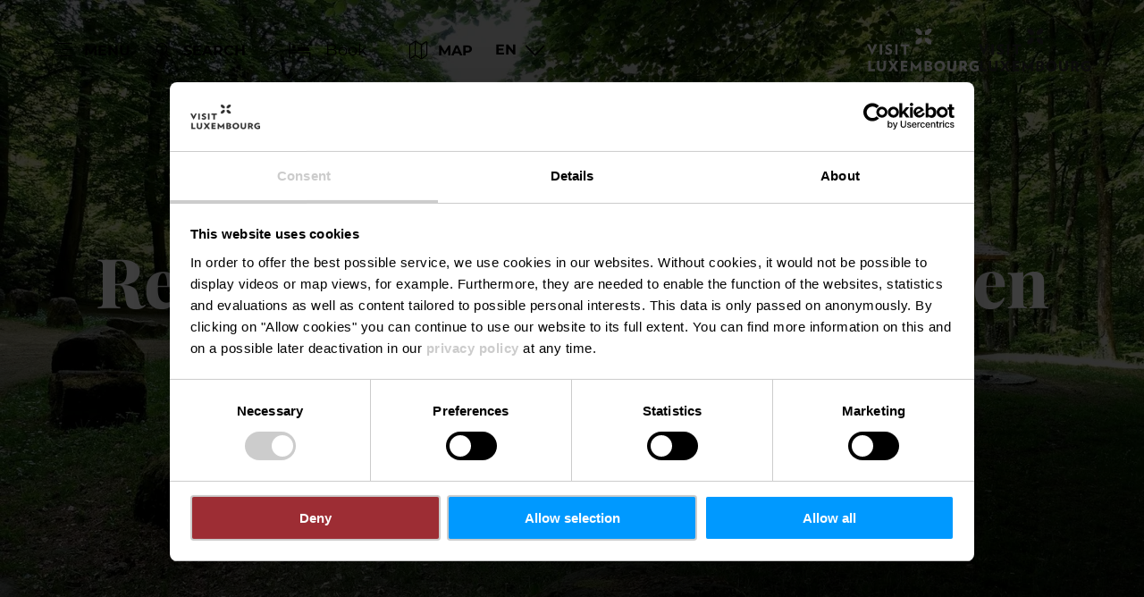

--- FILE ---
content_type: text/html; charset=utf-8
request_url: https://www.visitluxembourg.com/place/dreibouren-recreational-area
body_size: 13064
content:
<!DOCTYPE html><html lang="en-us" class="project-visitluxembourg" data-ident="address_1437"><head><meta charset="utf-8"><!--
This website is powered by TYPO3 - inspiring people to share!
TYPO3 is a free open source Content Management Framework initially created by Kasper Skaarhoj and licensed under GNU/GPL.
TYPO3 is copyright 1998-2026 of Kasper Skaarhoj. Extensions are copyright of their respective owners.
Information and contribution at https://typo3.org/
--><title>Recreational area Dreibouren - Visit Luxembourg</title><meta name="generator" content="TYPO3 CMS"><meta name="robots" content="index,follow"><meta name="description" content="Recreational area Dreibouren"><meta name="viewport" content="width=device-width, initial-scale=1, shrink-to-fit=no"><meta property="og:title" content="Recreational area Dreibouren"><meta property="og:description" content="Recreational area Dreibouren"><meta property="og:image" content="https://www.visitluxembourg.com/images/cVRIsiS8mX4/g:ce/aHR0cHM6Ly9pbXhwbGF0Zm9ybS1jdXN0LWx1eC5mc24xLnlvdXItb2JqZWN0c3RvcmFnZS5jb20vbWVkaWEvaHR0cHNhcHB2aXNpdGx1eGVtYm91cmdjb21pbWFnZXMyNjM2MC1yZXNpemUtMTY4MHgxMDUweDEwMC5qcGc"><meta name="twitter:card" content="summary_large_image"><meta name="twitter:title" content="Recreational area Dreibouren"><meta name="twitter:description" content="Recreational area Dreibouren"><meta name="twitter:image" content="https://www.visitluxembourg.com/images/cVRIsiS8mX4/g:ce/aHR0cHM6Ly9pbXhwbGF0Zm9ybS1jdXN0LWx1eC5mc24xLnlvdXItb2JqZWN0c3RvcmFnZS5jb20vbWVkaWEvaHR0cHNhcHB2aXNpdGx1eGVtYm91cmdjb21pbWFnZXMyNjM2MC1yZXNpemUtMTY4MHgxMDUweDEwMC5qcGc"><link rel="stylesheet" href="/_assets/6d62c6bba06369fdc43580a1a9813d3c/Branding/visitluxembourg/variables.css?1769675076" media="all"><link rel="stylesheet" href="/_assets/6d62c6bba06369fdc43580a1a9813d3c/Distribution/Assistants/Layout.css?1769675239" media="all"><link rel="stylesheet" href="/_assets/6d62c6bba06369fdc43580a1a9813d3c/Distribution/Icomoon/style.css?1769675240" media="all"><link rel="stylesheet" href="/_assets/6d62c6bba06369fdc43580a1a9813d3c/Distribution/Assistants/Layout/Styles.css?1769675239" media="all"><link rel="stylesheet" href="/_assets/6d62c6bba06369fdc43580a1a9813d3c/Distribution/Assistants/Datepicker.css?1769675239" media="all"><link rel="stylesheet" href="/_assets/6d62c6bba06369fdc43580a1a9813d3c/Distribution/Assistants/Articletext.css?1769675239" media="all"><link rel="stylesheet" href="/_assets/6d62c6bba06369fdc43580a1a9813d3c/Distribution/Assistants/FormStyles.css?1769675239" media="all"><link rel="stylesheet" href="/_assets/6d62c6bba06369fdc43580a1a9813d3c/Distribution/Assistants/Lightbox.css?1769675239" media="all"><link rel="stylesheet" href="/_assets/6d62c6bba06369fdc43580a1a9813d3c/Distribution/Assistants/ListStyles.css?1769675239" media="all"><link rel="stylesheet" href="/_assets/6d62c6bba06369fdc43580a1a9813d3c/Distribution/Assistants/LoadingAnimation.css?1769675239" media="all"><link rel="stylesheet" href="/_assets/6d62c6bba06369fdc43580a1a9813d3c/Distribution/Assistants/Slider.css?1769675239" media="all"><link href="/_assets/6d62c6bba06369fdc43580a1a9813d3c/Distribution/Structures/Hero.css?1769675240" rel="stylesheet" ><link href="/_assets/6d62c6bba06369fdc43580a1a9813d3c/Distribution/Structures/Hero/Components/Nucleus/Fig.css?1769675240" rel="stylesheet" ><link href="/_assets/6d62c6bba06369fdc43580a1a9813d3c/Distribution/Atoms/Figcaption.css?1769675239" rel="stylesheet" ><link href="/_assets/6d62c6bba06369fdc43580a1a9813d3c/Distribution/Structures/Hero/Components/Nucleus/Text.css?1769675240" rel="stylesheet" ><link href="/_assets/6d62c6bba06369fdc43580a1a9813d3c/Distribution/Atoms/Michelin.css?1769675239" rel="stylesheet" ><link href="/_assets/6d62c6bba06369fdc43580a1a9813d3c/Distribution/Atoms/ScrollHint.css?1769675239" rel="stylesheet" ><link href="/_assets/6d62c6bba06369fdc43580a1a9813d3c/Distribution/Molecules/JumpMark.css?1769675239" rel="stylesheet" ><link href="/_assets/6d62c6bba06369fdc43580a1a9813d3c/Distribution/Structures/PoiArticle.css?1769675240" rel="stylesheet" ><link href="/_assets/6d62c6bba06369fdc43580a1a9813d3c/Distribution/Atoms/DiscountTag.css?1769675239" rel="stylesheet" ><link href="/_assets/6d62c6bba06369fdc43580a1a9813d3c/Distribution/Structures/BaseArticle.css?1769675240" rel="stylesheet" ><link href="/_assets/6d62c6bba06369fdc43580a1a9813d3c/Distribution/Molecules/Certificates.css?1769675239" rel="stylesheet" ><link href="/_assets/6d62c6bba06369fdc43580a1a9813d3c/Distribution/Molecules/PriceInformation.css?1769675239" rel="stylesheet" ><link href="/_assets/6d62c6bba06369fdc43580a1a9813d3c/Distribution/Nucleus/Accordion.css?1769675239" rel="stylesheet" ><link href="/_assets/6d62c6bba06369fdc43580a1a9813d3c/Distribution/Molecules/AccordionElement.css?1769675239" rel="stylesheet" ><link href="/_assets/6d62c6bba06369fdc43580a1a9813d3c/Distribution/Molecules/OpeningHours.css?1769675239" rel="stylesheet" ><link href="/_assets/6d62c6bba06369fdc43580a1a9813d3c/Distribution/Structures/BaseArticle/Components/Atoms/Title.css?1769675240" rel="stylesheet" ><link href="/_assets/6d62c6bba06369fdc43580a1a9813d3c/Distribution/Atoms/Atpr.css?1769675239" rel="stylesheet" ><link href="/_assets/6d62c6bba06369fdc43580a1a9813d3c/Distribution/Atoms/Status.css?1769675239" rel="stylesheet" ><link href="/_assets/6d62c6bba06369fdc43580a1a9813d3c/Distribution/Structures/MediaGallery.css?1769675240" rel="stylesheet" ><link href="/_assets/6d62c6bba06369fdc43580a1a9813d3c/Distribution/Organisms/Accessibility.css?1769675240" rel="stylesheet" ><link href="/_assets/6d62c6bba06369fdc43580a1a9813d3c/Distribution/Nucleus/ContactTeaser.css?1769675239" rel="stylesheet" ><link href="/_assets/6d62c6bba06369fdc43580a1a9813d3c/Distribution/Molecules/JourneyPlannerMobiliteits.css?1769675239" rel="stylesheet" ><link href="/_assets/6d62c6bba06369fdc43580a1a9813d3c/Distribution/Atoms/Button.css?1769675239" rel="stylesheet" ><link href="/_assets/6d62c6bba06369fdc43580a1a9813d3c/Distribution/Structures/SliderOffer.css?1769675240" rel="stylesheet" ><link href="/_assets/6d62c6bba06369fdc43580a1a9813d3c/Distribution/Assistants/Slider.css?1769675239" rel="stylesheet" ><link href="/_assets/6d62c6bba06369fdc43580a1a9813d3c/Distribution/Structures/SliderSimple.css?1769675240" rel="stylesheet" ><link href="/_assets/6d62c6bba06369fdc43580a1a9813d3c/Distribution/Structures/SliderSimple/Components/Nucleus/Header.css?1769675240" rel="stylesheet" ><link href="/_assets/6d62c6bba06369fdc43580a1a9813d3c/Distribution/Structures/SliderSimple/Components/Molecules/HeaderArticle.css?1769675240" rel="stylesheet" ><link href="/_assets/6d62c6bba06369fdc43580a1a9813d3c/Distribution/Structures/SliderSimple/Components/Atoms/Map.css?1769675240" rel="stylesheet" ><link href="/_assets/6d62c6bba06369fdc43580a1a9813d3c/Distribution/Structures/CubicleTeaser.css?1769675240" rel="stylesheet" ><link href="/_assets/6d62c6bba06369fdc43580a1a9813d3c/Distribution/Structures/CubicleTeaser/Components/Molecules/Fig.css?1769675240" rel="stylesheet" ><link href="/_assets/6d62c6bba06369fdc43580a1a9813d3c/Distribution/Structures/CubicleTeaser/Components/Atoms/Figure.css?1769675240" rel="stylesheet" ><link href="/_assets/6d62c6bba06369fdc43580a1a9813d3c/Distribution/Structures/CubicleTeaser/Components/Molecules/Text.css?1769675240" rel="stylesheet" ><link href="/_assets/6d62c6bba06369fdc43580a1a9813d3c/Distribution/Atoms/IconList.css?1769675239" rel="stylesheet" ><link href="/_assets/6d62c6bba06369fdc43580a1a9813d3c/Distribution/Atoms/Stars.css?1769675239" rel="stylesheet" ><link href="/_assets/6d62c6bba06369fdc43580a1a9813d3c/Distribution/Atoms/Utilization.css?1769675239" rel="stylesheet" ><link href="/_assets/6d62c6bba06369fdc43580a1a9813d3c/Distribution/Atoms/CheckList.css?1769675239" rel="stylesheet" ><link href="/_assets/6d62c6bba06369fdc43580a1a9813d3c/Distribution/Molecules/PriceFooter.css?1769675239" rel="stylesheet" ><link href="/_assets/6d62c6bba06369fdc43580a1a9813d3c/Distribution/Structures/Pageheader.css?1769675240" rel="stylesheet" ><link href="/_assets/6d62c6bba06369fdc43580a1a9813d3c/Distribution/Structures/Pageheader/Components/Molecules/Skipnav.css?1769675240" rel="stylesheet" ><link href="/_assets/6d62c6bba06369fdc43580a1a9813d3c/Distribution/Structures/Pageheader/Components/Nucleus/Func.css?1769675240" rel="stylesheet" ><link href="/_assets/6d62c6bba06369fdc43580a1a9813d3c/Distribution/Structures/Pageheader/Components/Atoms/Funclink.css?1769675240" rel="stylesheet" ><link href="/_assets/6d62c6bba06369fdc43580a1a9813d3c/Distribution/Structures/Pageheader/Components/Molecules/Search.css?1769675240" rel="stylesheet" ><link href="/_assets/6d62c6bba06369fdc43580a1a9813d3c/Distribution/Structures/Pageheader/Components/Molecules/Langsetter.css?1769675240" rel="stylesheet" ><link href="/_assets/6d62c6bba06369fdc43580a1a9813d3c/Distribution/Structures/Pageheader/Components/Atoms/Logo.css?1769675240" rel="stylesheet" ><link href="/_assets/6d62c6bba06369fdc43580a1a9813d3c/Distribution/Structures/Mainnav.css?1769675240" rel="stylesheet" ><link href="/_assets/6d62c6bba06369fdc43580a1a9813d3c/Distribution/Nucleus/FulltextSearchOverlay.css?1769675239" rel="stylesheet" ><link href="/_assets/6d62c6bba06369fdc43580a1a9813d3c/Distribution/Structures/Pagefooter.css?1769675240" rel="stylesheet" ><link href="/_assets/6d62c6bba06369fdc43580a1a9813d3c/Distribution/Structures/Pagefooter/Components/Molecules/Metanav.css?1769675240" rel="stylesheet" ><link href="/_assets/6d62c6bba06369fdc43580a1a9813d3c/Distribution/Structures/Pagefooter/Components/Molecules/Socialnav.css?1769675240" rel="stylesheet" ><link href="/_assets/6d62c6bba06369fdc43580a1a9813d3c/Distribution/Structures/Pagefooter/Components/Molecules/Contact.css?1769675240" rel="stylesheet" ><link href="/_assets/6d62c6bba06369fdc43580a1a9813d3c/Distribution/Structures/Pagefooter/Components/Molecules/Logos.css?1769675240" rel="stylesheet" ><link href="/_assets/6d62c6bba06369fdc43580a1a9813d3c/Distribution/Structures/Pagefooter/Components/Atoms/Copyright.css?1769675240" rel="stylesheet" ><link href="/_assets/6d62c6bba06369fdc43580a1a9813d3c/Distribution/Structures/Pagefooter/Components/Nucleus/Langsetter.css?1769675240" rel="stylesheet" ><link href="/_assets/6d62c6bba06369fdc43580a1a9813d3c/Distribution/Structures/Pagefooter/Components/Atoms/BackLink.css?1769675240" rel="stylesheet" ><script id="Cookiebot" src="https://consent.cookiebot.com/uc.js" data-cbid="98c8e0dd-3790-46bd-a983-4bc60da5d61d" data-blockingmode="auto"></script><script data-cookieconsent="ignore">
window.dataLayer = window.dataLayer || [];
function gtag() {        dataLayer.push(arguments);    }
gtag("consent", "default", {
ad_personalization: "denied",
ad_storage: "denied",
ad_user_data: "denied",
analytics_storage: "denied",
functionality_storage: "denied",
personalization_storage: "denied",
security_storage: "granted",
wait_for_update: 500,
});
gtag("set", "ads_data_redaction", true);
gtag("set", "url_passthrough", true);
</script><script>window.luxAssetsPath = ''</script><link rel="icon" type="image/png" sizes="32x32" href="/_assets/6d62c6bba06369fdc43580a1a9813d3c/Images/Favicon/visitluxembourg/favicon-32x32.png"><link rel="icon" type="image/png" sizes="16x16" href="/_assets/6d62c6bba06369fdc43580a1a9813d3c/Images/Favicon/visitluxembourg/favicon-16x16.png"><link rel="manifest" href="/_assets/6d62c6bba06369fdc43580a1a9813d3c/Images/Favicon/visitluxembourg/site.webmanifest"><link rel="mask-icon" href="/_assets/6d62c6bba06369fdc43580a1a9813d3c/Images/Favicon/visitluxembourg/safari-pinned-tab.svg" color="#5bbad5"><link rel="shortcut icon" href="/_assets/6d62c6bba06369fdc43580a1a9813d3c/Images/Favicon/visitluxembourg/favicon.ico"><meta name="msapplication-TileColor" content="#da532c"><meta name="msapplication-config" content="/_assets/6d62c6bba06369fdc43580a1a9813d3c/Images/Favicon/visitluxembourg/browserconfig.xml"><meta name="theme-color" content="#ffffff"><!-- Google Tag Manager --><script>(function(w,d,s,l,i){w[l]=w[l]||[];w[l].push({'gtm.start':
new Date().getTime(),event:'gtm.js'});var f=d.getElementsByTagName(s)[0],
j=d.createElement(s),dl=l!='dataLayer'?'&l='+l:'';j.async=true;j.src=
'https://www.googletagmanager.com/gtm.js?id='+i+dl;f.parentNode.insertBefore(j,f);
})(window,document,'script','dataLayer','GTM-WZQ8PXT');</script><!-- End Google Tag Manager --><link rel="canonical" href="https://www.visitluxembourg.com/place/dreibouren-recreational-area"></head><body data-loading-animation-init="auto"><!-- Google Tag Manager (noscript) --><noscript><iframe src="https://www.googletagmanager.com/ns.html?id=GTM-WZQ8PXT"
height="0" width="0" style="display:none;visibility:hidden"></iframe></noscript><!-- End Google Tag Manager (noscript) --><header id="pageHeader" class="pageHeader--noAnim" data-noanim="1"><nav id="skipnav" aria-label="Site areas"><ul class="skipnav__list"><li class="skipnav__item "><a href="#maincontent" class="skipnav__link hide">Go to content</a></li><li class="skipnav__item skipNaviSearch"><a href="#pageHeader__search" class="skipnav__link hide">Go to search</a></li><li class="skipnav__item skipToNavi"><a href="#pageHeader__nav__opener" class="skipnav__link hide">Go to navi</a></li><li class="skipnav__item "><a href="#pageFooter" class="skipnav__link hide">Go to footer</a></li></ul></nav><div id="pageHeader__wrap"><div id="pageHeader__func"><div class="pageHeader__func__item"><button
class="pageHeader__func__link"
id="pageHeader__nav__opener"
aria-expanded="false"
aria-label="Main navigation"
><span class="pageHeader__func__link__icon icon-burger" aria-hidden="true"></span><span class="pageHeader__func__link__text">Menu</span></button></div><div class="pageHeader__func__item" id="pageHeader__search"><button
class="pageHeader__func__link"
id="pageHeader__search__opener"
aria-expanded="false"
><span class="pageHeader__func__link__icon icon-magnifier" aria-hidden="true"></span><span class="pageHeader__func__link__text">Search</span></button><form id="pageHeader__search__form" action="/fulltextsearch" role="search"><button id="pageHeader__search__closer" type="button" aria-expanded="true" aria-label="Close search"><span class="pageHeader__search__closer__icon icon-cross" aria-hidden="true"></span><span class="pageHeader__search__closer__text">Close search)}</span></button><input type="text" name="query" id="pageHeader__search__input" size="1" data-autocomplete-url="/autocomplete/list" aria-label="Input search text"><button type="submit" id="pageHeader__search__button" aria-label="Find"><span class="pageHeader__search__button__icon icon-magnifier" aria-hidden="true"></span><span class="pageHeader__search__button__text">Find</span></button></form></div><div class="pageHeader__func__item" id="pageHeader__host"><a href="/plan-your-stay/stay"
id=pageHeader__host__searchLink
class="button
button--cta
"
target="_self"
aria-label=""
><span class="button__icon icon-bed" aria-hidden="true"></span><span class="button__text">Book</span></a></div><div class="pageHeader__func__item"><a href="/plan-your-stay/luxembourg-attractions-map"><button
class="pageHeader__func__link"
id="pageHeader__map__opener"
aria-expanded="false"
><span class="pageHeader__func__link__icon icon-map" aria-hidden="true"></span><span class="pageHeader__func__link__text">Map</span></button></a></div><div class="pageHeader__func__item"><nav id="pageHeader__langsetter" aria-label="Language"><button id="pageHeader__langsetter__opener"><span class="pageHeader__langsetter__opener__text">EN</span><span class="pageHeader__langsetter__opener__icon icon-chevron-down" aria-hidden="true"></span></button><ul id="pageHeader__langsetter__list" aria-label="Available languages"><li class="pageHeader__langsetter__item"><a class="pageHeader__langsetter__link" href="/place/dreibouren-recreational-area" hreflang="en-us">English</a></li><li class="pageHeader__langsetter__item"><a class="pageHeader__langsetter__link" href="/de/attraktion/dreibouren-naherholungsgebiet" hreflang="de-DE">Deutsch</a></li><li class="pageHeader__langsetter__item"><a class="pageHeader__langsetter__link" href="/fr/attraction/dreibouren-zone-de-loisirs" hreflang="fr-LU">Français</a></li><li class="pageHeader__langsetter__item"><a class="pageHeader__langsetter__link" href="/nl/attractie/dreibouren-recreatiegebied" hreflang="nl-NL">Nederlands</a></li></ul></nav></div></div><a href="https://www.visitluxembourg.com/" id="pageHeader__logo"><img aria-label="Logo Visit Luxembourg" class="pageHeader__logo__light" alt="Logo Visit Luxembourg" src="/_assets/6d62c6bba06369fdc43580a1a9813d3c/Distribution/Layoutimages/visitluxembourg.logo.white.svg" width="143" height="55"><img aria-label="Logo Visit Luxembourg" class="pageHeader__logo__dark" alt="Logo Visit Luxembourg" src="/_assets/6d62c6bba06369fdc43580a1a9813d3c/Distribution/Layoutimages/visitluxembourg.logo.gray.svg" width="143" height="55"><span class="pageHeader__logo__text">Back to start page</span></a></div><div id="pageHeader__overlay"><div class="pageHeader__overlay__closer"><button
class="pageHeader__func__link"
id="pageHeader__nav__closer"
aria-expanded="true"
><span class="pageHeader__func__link__icon icon-cross" aria-hidden="true"></span><span class="pageHeader__func__link__text">Close</span></button></div><nav id="mainnav" aria-label="Main navigation"><ul class="mainnav__lvl1"><li class="mainnav__lvl1__item"><a href="javascript:void(0);" class="mainnav__lvl1__link mainnav__lvl1__link--mobile">Travel Stories</a><a href="/get-to-know-luxembourg" target="_self" class="mainnav__lvl1__link">Travel Stories</a><ul class="mainnav__lvl2"><li class="mainnav__lvl2__item"><a href="/get-to-know-luxembourg" target="_self" class="mainnav__lvl2__link mainnav__lvl2__link--mobile">
To the Travel Stories
</a></li><li class="mainnav__lvl2__item"><a href="https://www.visitluxembourg.com/get-to-know-luxembourg#c8373" target="_self" class="mainnav__lvl2__link">The Good Life</a></li><li class="mainnav__lvl2__item"><a href="https://www.visitluxembourg.com/get-to-know-luxembourg#c8374" target="_self" class="mainnav__lvl2__link">Daydream</a></li><li class="mainnav__lvl2__item"><a href="https://www.visitluxembourg.com/get-to-know-luxembourg#c8375" target="_self" class="mainnav__lvl2__link">Outdoors Passion</a></li><li class="mainnav__lvl2__item"><a href="https://www.visitluxembourg.com/get-to-know-luxembourg#c8376" target="_self" class="mainnav__lvl2__link">Transforming Experiences</a></li><li class="mainnav__lvl2__item"><a href="https://www.visitluxembourg.com/get-to-know-luxembourg#c8377" target="_self" class="mainnav__lvl2__link">Open and Diverse</a></li></ul></li><li class="mainnav__lvl1__item"><a href="javascript:void(0);" class="mainnav__lvl1__link mainnav__lvl1__link--mobile">Destinations</a><a href="/destinations" target="_self" class="mainnav__lvl1__link">Destinations</a><ul class="mainnav__lvl2"><li class="mainnav__lvl2__item"><a href="/destinations" target="_self" class="mainnav__lvl2__link mainnav__lvl2__link--mobile">
All destinations
</a></li><li class="mainnav__lvl2__item"><a href="/destinations/luxembourg-city" target="_self" class="mainnav__lvl2__link">Luxembourg City</a></li><li class="mainnav__lvl2__item"><a href="/destinations/regions/eislek" target="_self" class="mainnav__lvl2__link">Éislek</a></li><li class="mainnav__lvl2__item"><a href="/destinations/mullerthal" target="_self" class="mainnav__lvl2__link">Mullerthal</a></li><li class="mainnav__lvl2__item"><a href="/destinations/regions/moselle" target="_self" class="mainnav__lvl2__link">Moselle</a></li><li class="mainnav__lvl2__item"><a href="/destinations/regions/minett" target="_self" class="mainnav__lvl2__link">Minett</a></li><li class="mainnav__lvl2__item"><a href="/destinations/regions/guttland" target="_self" class="mainnav__lvl2__link">Guttland</a></li></ul></li><li class="mainnav__lvl1__item"><a href="javascript:void(0);" class="mainnav__lvl1__link mainnav__lvl1__link--mobile">Experience Luxembourg</a><a href="/experience-luxembourg" target="_self" class="mainnav__lvl1__link">Experience Luxembourg</a><ul class="mainnav__lvl2"><li class="mainnav__lvl2__item"><a href="/experience-luxembourg" target="_self" class="mainnav__lvl2__link mainnav__lvl2__link--mobile">
All experiences
</a></li><li class="mainnav__lvl2__item"><a href="/experience-luxembourg/nature-outdoors" target="_self" class="mainnav__lvl2__link">Nature &amp; Outdoors</a></li><li class="mainnav__lvl2__item"><a href="/experience-luxembourg/culture" target="_self" class="mainnav__lvl2__link">Culture</a></li><li class="mainnav__lvl2__item"><a href="/experience-luxembourg/castles-fortresses" target="_self" class="mainnav__lvl2__link">Castles &amp; Fortresses</a></li><li class="mainnav__lvl2__item"><a href="/experience-luxembourg/food-drink" target="_self" class="mainnav__lvl2__link">Food &amp; Drink</a></li><li class="mainnav__lvl2__item"><a href="/experience-luxembourg/activities-with-children" target="_self" class="mainnav__lvl2__link">Activities with children</a></li><li class="mainnav__lvl2__item"><a href="/experience-luxembourg/grand-tour" target="_self" class="mainnav__lvl2__link">Grand Tour du Luxembourg</a></li><li class="mainnav__lvl2__item"><a href="/experience-luxembourg/festivals-events" target="_self" class="mainnav__lvl2__link">Festivals &amp; Events</a></li><li class="mainnav__lvl2__item"><a href="/christmas" target="_self" class="mainnav__lvl2__link">Wintertime in Luxembourg</a></li><li class="mainnav__lvl2__item"><a href="/experience-luxembourg/nightlife" target="_self" class="mainnav__lvl2__link">Nightlife</a></li></ul></li><li class="mainnav__lvl1__item"><a href="javascript:void(0);" class="mainnav__lvl1__link mainnav__lvl1__link--mobile">Plan your stay</a><a href="/plan-your-stay" target="_self" class="mainnav__lvl1__link">Plan your stay</a><ul class="mainnav__lvl2"><li class="mainnav__lvl2__item"><a href="/plan-your-stay" target="_self" class="mainnav__lvl2__link mainnav__lvl2__link--mobile">
Travel planning
</a></li><li class="mainnav__lvl2__item"><a href="/plan-your-stay/practical-information" target="_self" class="mainnav__lvl2__link">Practical information</a></li><li class="mainnav__lvl2__item"><a href="/plan-your-stay/getting-here" target="_self" class="mainnav__lvl2__link">Getting here</a></li><li class="mainnav__lvl2__item"><a href="/plan-your-stay/getting-around" target="_self" class="mainnav__lvl2__link">Getting around</a></li><li class="mainnav__lvl2__item"><a href="/plan-your-stay/tourism-for-all" target="_self" class="mainnav__lvl2__link">Tourism for all</a></li><li class="mainnav__lvl2__item"><a href="/plan-your-stay/stay" target="_self" class="mainnav__lvl2__link">Where to stay</a></li><li class="mainnav__lvl2__item"><a href="/plan-your-stay/guided-tours" target="_self" class="mainnav__lvl2__link">Guided tours</a></li><li class="mainnav__lvl2__item"><a href="/plan-your-stay/visitluxembourg-app" target="_self" class="mainnav__lvl2__link">VisitLuxembourg App</a></li><li class="mainnav__lvl2__item"><a href="/luxembourgpass" target="_self" class="mainnav__lvl2__link">LuxembourgPass</a></li><li class="mainnav__lvl2__item"><a href="/plan-your-stay/publications" target="_self" class="mainnav__lvl2__link">Publications</a></li><li class="mainnav__lvl2__item"><a href="/plan-your-stay/luxembourg-attractions-map" target="_self" class="mainnav__lvl2__link">Map with places of interest</a></li></ul></li></ul></nav><div id="fulltextSearchOverlay"><div class="fulltextSearchOverlay__suggest"><h4 class="fulltextSearchOverlay__title">Search suggestions</h4></div></div></div></header><main id="maincontent"><section class="
heroModule
hero
v-el
" id="c2054"><figure class="hero__fig"><picture class="hero__fig__picture"><source srcset="https://www.visitluxembourg.com/images/NL6mbKkX-oI/rs:fill:2500:1406/cb:/g:ce/aHR0cHM6Ly9pbXhwbGF0Zm9ybS1jdXN0LWx1eC5mc24xLnlvdXItb2JqZWN0c3RvcmFnZS5jb20vbWVkaWEvaHR0cHNhcHB2aXNpdGx1eGVtYm91cmdjb21pbWFnZXMyNjM2MC1yZXNpemUtMTY4MHgxMDUweDEwMC5qcGc, https://www.visitluxembourg.com/images/Q5ErPyXYBdU/rs:fill:2500:1406/dpr:1.5/cb:/g:ce/aHR0cHM6Ly9pbXhwbGF0Zm9ybS1jdXN0LWx1eC5mc24xLnlvdXItb2JqZWN0c3RvcmFnZS5jb20vbWVkaWEvaHR0cHNhcHB2aXNpdGx1eGVtYm91cmdjb21pbWFnZXMyNjM2MC1yZXNpemUtMTY4MHgxMDUweDEwMC5qcGc 1.5x" media="(min-width: 1921px)"><source srcset="https://www.visitluxembourg.com/images/tVoeIk5cQcE/rs:fill:1920:1080/cb:/g:ce/aHR0cHM6Ly9pbXhwbGF0Zm9ybS1jdXN0LWx1eC5mc24xLnlvdXItb2JqZWN0c3RvcmFnZS5jb20vbWVkaWEvaHR0cHNhcHB2aXNpdGx1eGVtYm91cmdjb21pbWFnZXMyNjM2MC1yZXNpemUtMTY4MHgxMDUweDEwMC5qcGc, https://www.visitluxembourg.com/images/WdukIRRa7lw/rs:fill:1920:1080/dpr:1.5/cb:/g:ce/aHR0cHM6Ly9pbXhwbGF0Zm9ybS1jdXN0LWx1eC5mc24xLnlvdXItb2JqZWN0c3RvcmFnZS5jb20vbWVkaWEvaHR0cHNhcHB2aXNpdGx1eGVtYm91cmdjb21pbWFnZXMyNjM2MC1yZXNpemUtMTY4MHgxMDUweDEwMC5qcGc 1.5x" media="(min-width: 1601px) and (max-width: 1920px)"><source srcset="https://www.visitluxembourg.com/images/Udt6w7bLMyo/rs:fill:1600:900/cb:/g:ce/aHR0cHM6Ly9pbXhwbGF0Zm9ybS1jdXN0LWx1eC5mc24xLnlvdXItb2JqZWN0c3RvcmFnZS5jb20vbWVkaWEvaHR0cHNhcHB2aXNpdGx1eGVtYm91cmdjb21pbWFnZXMyNjM2MC1yZXNpemUtMTY4MHgxMDUweDEwMC5qcGc, https://www.visitluxembourg.com/images/sp9TTjnn7ms/rs:fill:1600:900/dpr:1.5/cb:/g:ce/aHR0cHM6Ly9pbXhwbGF0Zm9ybS1jdXN0LWx1eC5mc24xLnlvdXItb2JqZWN0c3RvcmFnZS5jb20vbWVkaWEvaHR0cHNhcHB2aXNpdGx1eGVtYm91cmdjb21pbWFnZXMyNjM2MC1yZXNpemUtMTY4MHgxMDUweDEwMC5qcGc 1.5x" media="(min-width: 1441px) and (max-width: 1600px)"><source srcset="https://www.visitluxembourg.com/images/jtVsL7QnyIo/rs:fill:1440:810/cb:/g:ce/aHR0cHM6Ly9pbXhwbGF0Zm9ybS1jdXN0LWx1eC5mc24xLnlvdXItb2JqZWN0c3RvcmFnZS5jb20vbWVkaWEvaHR0cHNhcHB2aXNpdGx1eGVtYm91cmdjb21pbWFnZXMyNjM2MC1yZXNpemUtMTY4MHgxMDUweDEwMC5qcGc, https://www.visitluxembourg.com/images/YRZwM7lKCSI/rs:fill:1440:810/dpr:1.5/cb:/g:ce/aHR0cHM6Ly9pbXhwbGF0Zm9ybS1jdXN0LWx1eC5mc24xLnlvdXItb2JqZWN0c3RvcmFnZS5jb20vbWVkaWEvaHR0cHNhcHB2aXNpdGx1eGVtYm91cmdjb21pbWFnZXMyNjM2MC1yZXNpemUtMTY4MHgxMDUweDEwMC5qcGc 1.5x" media="(min-width: 1367px) and (max-width: 1440px)"><source srcset="https://www.visitluxembourg.com/images/I_KtZbim5mY/rs:fill:1366:768/cb:/g:ce/aHR0cHM6Ly9pbXhwbGF0Zm9ybS1jdXN0LWx1eC5mc24xLnlvdXItb2JqZWN0c3RvcmFnZS5jb20vbWVkaWEvaHR0cHNhcHB2aXNpdGx1eGVtYm91cmdjb21pbWFnZXMyNjM2MC1yZXNpemUtMTY4MHgxMDUweDEwMC5qcGc, https://www.visitluxembourg.com/images/fWKKY9V_MFk/rs:fill:1366:768/dpr:1.5/cb:/g:ce/aHR0cHM6Ly9pbXhwbGF0Zm9ybS1jdXN0LWx1eC5mc24xLnlvdXItb2JqZWN0c3RvcmFnZS5jb20vbWVkaWEvaHR0cHNhcHB2aXNpdGx1eGVtYm91cmdjb21pbWFnZXMyNjM2MC1yZXNpemUtMTY4MHgxMDUweDEwMC5qcGc 1.5x" media="(min-width: 1281px) and (max-width: 1366px)"><source srcset="https://www.visitluxembourg.com/images/f_ywPh5z5nk/rs:fill:1280:720/cb:/g:ce/aHR0cHM6Ly9pbXhwbGF0Zm9ybS1jdXN0LWx1eC5mc24xLnlvdXItb2JqZWN0c3RvcmFnZS5jb20vbWVkaWEvaHR0cHNhcHB2aXNpdGx1eGVtYm91cmdjb21pbWFnZXMyNjM2MC1yZXNpemUtMTY4MHgxMDUweDEwMC5qcGc, https://www.visitluxembourg.com/images/vIck731mdLU/rs:fill:1280:720/dpr:1.5/cb:/g:ce/aHR0cHM6Ly9pbXhwbGF0Zm9ybS1jdXN0LWx1eC5mc24xLnlvdXItb2JqZWN0c3RvcmFnZS5jb20vbWVkaWEvaHR0cHNhcHB2aXNpdGx1eGVtYm91cmdjb21pbWFnZXMyNjM2MC1yZXNpemUtMTY4MHgxMDUweDEwMC5qcGc 1.5x" media="(min-width: 1025px) and (max-width: 1280px)"><source srcset="https://www.visitluxembourg.com/images/6Qxhq4mW0Do/rs:fill:1024:576/cb:/g:ce/aHR0cHM6Ly9pbXhwbGF0Zm9ybS1jdXN0LWx1eC5mc24xLnlvdXItb2JqZWN0c3RvcmFnZS5jb20vbWVkaWEvaHR0cHNhcHB2aXNpdGx1eGVtYm91cmdjb21pbWFnZXMyNjM2MC1yZXNpemUtMTY4MHgxMDUweDEwMC5qcGc, https://www.visitluxembourg.com/images/Za3z2S2ZQ5U/rs:fill:1024:576/dpr:1.5/cb:/g:ce/aHR0cHM6Ly9pbXhwbGF0Zm9ybS1jdXN0LWx1eC5mc24xLnlvdXItb2JqZWN0c3RvcmFnZS5jb20vbWVkaWEvaHR0cHNhcHB2aXNpdGx1eGVtYm91cmdjb21pbWFnZXMyNjM2MC1yZXNpemUtMTY4MHgxMDUweDEwMC5qcGc 1.5x" media="(min-width: 769px) and (max-width: 1024px) and (orientation: landscape)"><source srcset="https://www.visitluxembourg.com/images/JQeFHrEWLBw/rs:fill:1024:1280/cb:/g:ce/aHR0cHM6Ly9pbXhwbGF0Zm9ybS1jdXN0LWx1eC5mc24xLnlvdXItb2JqZWN0c3RvcmFnZS5jb20vbWVkaWEvaHR0cHNhcHB2aXNpdGx1eGVtYm91cmdjb21pbWFnZXMyNjM2MC1yZXNpemUtMTY4MHgxMDUweDEwMC5qcGc, https://www.visitluxembourg.com/images/Iec5CXeRnT4/rs:fill:1024:1280/dpr:1.5/cb:/g:ce/aHR0cHM6Ly9pbXhwbGF0Zm9ybS1jdXN0LWx1eC5mc24xLnlvdXItb2JqZWN0c3RvcmFnZS5jb20vbWVkaWEvaHR0cHNhcHB2aXNpdGx1eGVtYm91cmdjb21pbWFnZXMyNjM2MC1yZXNpemUtMTY4MHgxMDUweDEwMC5qcGc 1.5x" media="(min-width: 769px) and (max-width: 1024px) and (orientation: portrait)"><source srcset="https://www.visitluxembourg.com/images/8lCmi6NgPh0/rs:fill:768:432/cb:/g:ce/aHR0cHM6Ly9pbXhwbGF0Zm9ybS1jdXN0LWx1eC5mc24xLnlvdXItb2JqZWN0c3RvcmFnZS5jb20vbWVkaWEvaHR0cHNhcHB2aXNpdGx1eGVtYm91cmdjb21pbWFnZXMyNjM2MC1yZXNpemUtMTY4MHgxMDUweDEwMC5qcGc, https://www.visitluxembourg.com/images/mRTFFi_g8p4/rs:fill:768:432/dpr:1.5/cb:/g:ce/aHR0cHM6Ly9pbXhwbGF0Zm9ybS1jdXN0LWx1eC5mc24xLnlvdXItb2JqZWN0c3RvcmFnZS5jb20vbWVkaWEvaHR0cHNhcHB2aXNpdGx1eGVtYm91cmdjb21pbWFnZXMyNjM2MC1yZXNpemUtMTY4MHgxMDUweDEwMC5qcGc 1.5x" media="(min-width: 415px) and (max-width: 768px) and (orientation: landscape)"><source srcset="https://www.visitluxembourg.com/images/XEelO5MT8Rk/rs:fill:768:1024/cb:/g:ce/aHR0cHM6Ly9pbXhwbGF0Zm9ybS1jdXN0LWx1eC5mc24xLnlvdXItb2JqZWN0c3RvcmFnZS5jb20vbWVkaWEvaHR0cHNhcHB2aXNpdGx1eGVtYm91cmdjb21pbWFnZXMyNjM2MC1yZXNpemUtMTY4MHgxMDUweDEwMC5qcGc, https://www.visitluxembourg.com/images/7C7G-8U9nTw/rs:fill:768:1024/dpr:1.5/cb:/g:ce/aHR0cHM6Ly9pbXhwbGF0Zm9ybS1jdXN0LWx1eC5mc24xLnlvdXItb2JqZWN0c3RvcmFnZS5jb20vbWVkaWEvaHR0cHNhcHB2aXNpdGx1eGVtYm91cmdjb21pbWFnZXMyNjM2MC1yZXNpemUtMTY4MHgxMDUweDEwMC5qcGc 1.5x" media="(min-width: 415px) and (max-width: 768px) and (orientation: portrait)"><source srcset="https://www.visitluxembourg.com/images/I1C3N2vmffE/rs:fill:414:232/cb:/g:ce/aHR0cHM6Ly9pbXhwbGF0Zm9ybS1jdXN0LWx1eC5mc24xLnlvdXItb2JqZWN0c3RvcmFnZS5jb20vbWVkaWEvaHR0cHNhcHB2aXNpdGx1eGVtYm91cmdjb21pbWFnZXMyNjM2MC1yZXNpemUtMTY4MHgxMDUweDEwMC5qcGc, https://www.visitluxembourg.com/images/0BvCTk8U0Tk/rs:fill:414:232/dpr:1.5/cb:/g:ce/aHR0cHM6Ly9pbXhwbGF0Zm9ybS1jdXN0LWx1eC5mc24xLnlvdXItb2JqZWN0c3RvcmFnZS5jb20vbWVkaWEvaHR0cHNhcHB2aXNpdGx1eGVtYm91cmdjb21pbWFnZXMyNjM2MC1yZXNpemUtMTY4MHgxMDUweDEwMC5qcGc 1.5x" media="(min-width: 361px) and (max-width: 414px) and (orientation: landscape)"><source srcset="https://www.visitluxembourg.com/images/GY8oZmhmusY/rs:fill:414:896/cb:/g:ce/aHR0cHM6Ly9pbXhwbGF0Zm9ybS1jdXN0LWx1eC5mc24xLnlvdXItb2JqZWN0c3RvcmFnZS5jb20vbWVkaWEvaHR0cHNhcHB2aXNpdGx1eGVtYm91cmdjb21pbWFnZXMyNjM2MC1yZXNpemUtMTY4MHgxMDUweDEwMC5qcGc, https://www.visitluxembourg.com/images/QHiq3yc68Qo/rs:fill:414:896/dpr:1.5/cb:/g:ce/aHR0cHM6Ly9pbXhwbGF0Zm9ybS1jdXN0LWx1eC5mc24xLnlvdXItb2JqZWN0c3RvcmFnZS5jb20vbWVkaWEvaHR0cHNhcHB2aXNpdGx1eGVtYm91cmdjb21pbWFnZXMyNjM2MC1yZXNpemUtMTY4MHgxMDUweDEwMC5qcGc 1.5x" media="(min-width: 361px) and (max-width: 414px) and (orientation: portrait)"><source srcset="https://www.visitluxembourg.com/images/0fVbJxYCasg/rs:fill:360:202/cb:/g:ce/aHR0cHM6Ly9pbXhwbGF0Zm9ybS1jdXN0LWx1eC5mc24xLnlvdXItb2JqZWN0c3RvcmFnZS5jb20vbWVkaWEvaHR0cHNhcHB2aXNpdGx1eGVtYm91cmdjb21pbWFnZXMyNjM2MC1yZXNpemUtMTY4MHgxMDUweDEwMC5qcGc, https://www.visitluxembourg.com/images/th79-52DbU4/rs:fill:360:202/dpr:1.5/cb:/g:ce/aHR0cHM6Ly9pbXhwbGF0Zm9ybS1jdXN0LWx1eC5mc24xLnlvdXItb2JqZWN0c3RvcmFnZS5jb20vbWVkaWEvaHR0cHNhcHB2aXNpdGx1eGVtYm91cmdjb21pbWFnZXMyNjM2MC1yZXNpemUtMTY4MHgxMDUweDEwMC5qcGc 1.5x" media="(max-width: 360px) and (orientation: landscape)"><source srcset="https://www.visitluxembourg.com/images/2lOXG_9fwVs/rs:fill:360:640/cb:/g:ce/aHR0cHM6Ly9pbXhwbGF0Zm9ybS1jdXN0LWx1eC5mc24xLnlvdXItb2JqZWN0c3RvcmFnZS5jb20vbWVkaWEvaHR0cHNhcHB2aXNpdGx1eGVtYm91cmdjb21pbWFnZXMyNjM2MC1yZXNpemUtMTY4MHgxMDUweDEwMC5qcGc, https://www.visitluxembourg.com/images/eA3UGMWeEXE/rs:fill:360:640/dpr:1.5/cb:/g:ce/aHR0cHM6Ly9pbXhwbGF0Zm9ybS1jdXN0LWx1eC5mc24xLnlvdXItb2JqZWN0c3RvcmFnZS5jb20vbWVkaWEvaHR0cHNhcHB2aXNpdGx1eGVtYm91cmdjb21pbWFnZXMyNjM2MC1yZXNpemUtMTY4MHgxMDUweDEwMC5qcGc 1.5x" media="(max-width: 360px) and (orientation: portrait)"><img class="hero__fig__image" loading="lazy" src="https://www.visitluxembourg.com/images/iclxdG_5YFM/rs:fill:2500:0/cb:/g:ce/aHR0cHM6Ly9pbXhwbGF0Zm9ybS1jdXN0LWx1eC5mc24xLnlvdXItb2JqZWN0c3RvcmFnZS5jb20vbWVkaWEvaHR0cHNhcHB2aXNpdGx1eGVtYm91cmdjb21pbWFnZXMyNjM2MC1yZXNpemUtMTY4MHgxMDUweDEwMC5qcGc" srcset="https://www.visitluxembourg.com/images/jUQAdb1ka6k/rs:fill:2500:0/dpr:1.5/cb:/g:ce/aHR0cHM6Ly9pbXhwbGF0Zm9ybS1jdXN0LWx1eC5mc24xLnlvdXItb2JqZWN0c3RvcmFnZS5jb20vbWVkaWEvaHR0cHNhcHB2aXNpdGx1eGVtYm91cmdjb21pbWFnZXMyNjM2MC1yZXNpemUtMTY4MHgxMDUweDEwMC5qcGc 1.5x"></picture></figure><div class="hero__text"><div class="hero__text__wrap"><h1 class="hero__text__title">
Recreational area Dreibouren
</h1></div><div class="hero__text__wrap"><div class="hero__text__paragraph"><p><span class="icon-poi_marker"></span>Where? Rue Bildchen</p></div></div></div><div class="scrollHint"><svg class="scrollHint__pointer" version="1.1"  xmlns="http://www.w3.org/2000/svg" xmlns:xlink="http://www.w3.org/1999/xlink" x="0px" y="0px"
           width="42px" height="52px" viewBox="0 0 42 52" enable-background="new 0 0 42 52" xml:space="preserve">
      <path fill="#fff" d="M21,1.886c4.682,0,8.49,3.809,8.49,8.49v9.432c0,4.68-3.809,8.486-8.49,8.486s-8.49-3.807-8.49-8.486v-9.432 C12.51,5.694,16.318,1.886,21,1.886z M21,0c-5.722,0-10.375,4.654-10.375,10.375v9.432c0,5.722,4.654,10.376,10.375,10.376 s10.375-4.654,10.375-10.376v-9.432C31.375,4.654,26.72,0,21,0z"/>
      <path id="arrow"  fill="#fff" d="M20.055,34.451v4.324l-2.161-2.16c-0.368-0.368-0.965-0.368-1.336,0c-0.367,0.368-0.367,0.968,0,1.334 l3.773,3.773c0.37,0.37,0.966,0.37,1.337,0l3.772-3.773c0.182-0.185,0.276-0.426,0.276-0.667c0-0.239-0.095-0.481-0.276-0.665 c-0.37-0.37-0.966-0.37-1.336,0l-2.163,2.16v-4.324c0-0.521-0.419-0.943-0.943-0.943c-0.521,0-0.942,0.422-0.942,0.943 L20.055,34.451z"/>
      <path id="wheel" fill="#fff" d="M21.943,10.294V6.521C21.943,6,21.521,5.577,21,5.577c-0.521,0-0.944,0.421-0.944,0.944v3.773 c0,0.522,0.423,0.943,0.944,0.943C21.521,11.237,21.943,10.816,21.943,10.294z"/>

      <animateTransform
        xlink:href="#arrow"
        attributeType="XML"
        attributeName="transform"
        type="translate"
        values="0 0; 0 10; 0 0"
        dur="2s"
        repeatCount="indefinite" />

      <animateTransform
        xlink:href="#wheel"
        attributeType="XML"
        attributeName="transform"
        type="translate"
        values="0 0; 0 10; 0 0"
        dur="2s"
        repeatCount="indefinite" />
      </svg><svg class="scrollHint__touch" version="1.1"  xmlns="http://www.w3.org/2000/svg" xmlns:xlink="http://www.w3.org/1999/xlink" x="0px" y="0px"
           width="42px" height="52px" viewBox="0 0 42 52" enable-background="new 0 0 42 52" xml:space="preserve">

        <g id="touch" fill="#fff">
          <path d="M34.711,17.657c0.545,0,0.99,0.445,0.99,0.99s-0.445,0.99-0.99,0.99c-0.546,0-0.99-0.445-0.99-0.99 S34.165,17.657,34.711,17.657z"/>
          <path d="M20.847,13.696c-1.638,0-2.971,1.333-2.971,2.971c0,0.387,0.075,0.756,0.208,1.095c-1.261,0.344-2.189,1.497-2.189,2.867 c0,0.346,0.062,0.679,0.17,0.99H6.982c-1.638,0-2.971,1.333-2.971,2.971c0,1.37,0.928,2.522,2.189,2.866 c-0.135,0.34-0.209,0.709-0.209,1.096c0,1.638,1.333,2.971,2.971,2.971h11.815l-2.203,2.785c-0.479,0.602-0.715,1.373-0.673,2.174 c0.044,0.801,0.37,1.544,0.913,2.085c1.149,1.151,3.033,1.155,4.197,0.008l6.979-6.892c0.449,1.07,1.509,1.82,2.739,1.82h3.961 c1.638,0,2.971-1.333,2.971-2.971V16.667c0-1.638-1.333-2.971-2.971-2.971H32.73c-1.072,0-2.012,0.57-2.534,1.423 c-1.261-0.65-3.563-1.423-7.369-1.423H20.847z M20.216,37.165c-0.41-0.41-0.449-1.172-0.085-1.628l3.474-4.391 c0.236-0.296,0.28-0.702,0.114-1.045c-0.166-0.342-0.513-0.559-0.892-0.559H8.963c-0.545,0-0.991-0.443-0.991-0.99 c0-0.548,0.445-0.99,0.991-0.99h9.903c0.545,0,0.99-0.443,0.99-0.991s-0.445-0.99-0.99-0.99H6.982c-0.545,0-0.99-0.443-0.99-0.99 s0.445-0.99,0.99-0.99h11.884c0.545,0,0.99-0.443,0.99-0.99s-0.445-0.99-0.99-0.99s-0.99-0.443-0.99-0.99s0.445-0.991,0.99-0.991 h1.98c0.545,0,0.99-0.443,0.99-0.99s-0.445-0.99-0.99-0.99s-0.99-0.443-0.99-0.99s0.445-0.99,0.99-0.99h1.98 c4.162,0,6.217,1.023,6.932,1.481v11.969l-8.135,8.036c-0.385,0.379-1.029,0.379-1.408,0.004V37.165z M36.691,15.677 c0.545,0,0.99,0.445,0.99,0.99v13.864c0,0.545-0.445,0.99-0.99,0.99H32.73c-0.546,0-0.99-0.445-0.99-0.99V16.667 c0-0.545,0.444-0.99,0.99-0.99H36.691z"/>
          <path d="M7.973,34.492v6.522l-2.271-2.271c-0.385-0.385-1.014-0.385-1.4,0c-0.385,0.387-0.385,1.016,0,1.4l3.961,3.962 c0.387,0.387,1.015,0.387,1.4,0l3.961-3.962c0.195-0.193,0.29-0.446,0.29-0.7c0-0.253-0.097-0.507-0.29-0.7 c-0.385-0.387-1.014-0.387-1.4,0l-2.269,2.27V34.49c0-0.547-0.443-0.99-0.99-0.99s-0.991,0.443-0.991,0.99L7.973,34.492z"/>
        </g>

        <animateTransform
          xlink:href="#touch"
          attributeType="XML"
          attributeName="transform"
          type="translate"
          values="0 0; 0 10; 0 0"
          dur="2s"
          repeatCount="indefinite" />
        </svg></div></section><aside class="jumpMark"><div class="jumpMark__wrap"></div></aside><div class="poiArticle h-grid v-el" id="c2054"><div class="
h-el-lg-10 h-el-lg-off-1
h-el-md-10 h-el-lg-off-1
h-el-sm-10 h-el-sm-off-1
h-el-ty-12
"><div class="baseArticle"><div class="baseArticle__text baseArticle__text--extendable"
data-text_extend="Show all"
data-text_shrink="Show less"
><p><strong>Recreational area Dreibouren</strong></p><p>The picturesque site Dreibouren is namend after the three sources, which flow out of a rock into a small pond. In the immediate vicinity the picnic area Bildchen is located, which features a covered picnic area.</p></div></div></div></div><section class="accordion h-grid v-el" id="c2054"><div class="accordion__element" data-ajax="https://www.visitluxembourg.com/?addressId=1437&amp;type=1700&amp;cHash=1081696741944b356bd502b96147a2e0"></div></section><script type="application/ld+json"></script><div class="openingHours h-grid v-el" data-jumppairing="Opening hours" id="c2054"><div class="
h-el-lg-10 h-el-lg-off-1
h-el-md-10 h-el-md-off-1
h-el-sm-10 h-el-sm-off-1
h-el-ty-12 h-el-ty-off-0
"><div class="baseArticle"><div class="baseArticle__title__wrapper"><h2 class="baseArticle__title">
Opening hours
</h2></div></div><div class="status" data-ajax="https://www.visitluxembourg.com/?addressId=1437&amp;type=1000&amp;cHash=1081696741944b356bd502b96147a2e0"></div><div class="openingHours__vspace"></div></div></div><section class="accessiblity h-grid v-el" id="c2054"><div class="accessiblity__grid"><h4 class="accessiblity__header"></h4></div></section><div class="contactTeaser h-grid v-el contactTeaser__adjustMargin" id="c2054"><div class="
contactTeaser__title
h-el-lg-10 h-el-lg-off-1
h-el-md-10 h-el-md-off-1
h-el-sm-10 h-el-sm-off-1
h-el-ty-12 h-el-ty-off-0
"><h3 class="contactTeaser__title__text" data-jumppairing="Contact" id="contactTeaser">Contact</h3></div><div class="
h-el-lg-4 h-el-lg-off-1
h-el-md-4 h-el-md-off-1
h-el-sm-10 h-el-sm-off-1
h-el-ty-12 h-el-ty-off-0
"><table class="contactTeaser__table contactTeaser__table--address"><tr class="contactTeaser__table__row"><td class="contactTeaser__table__cell"><strong>Address:</strong></td><td class="contactTeaser__table__cell"><span class="contactTeaser__address">
Recreational area Dreiburen<br>
Rue Bildchen<br>
L-7512 Mersch
</span><a class="contactTeaser__link" href="https://www.visitluxembourg.com/plan-your-stay/luxembourg-attractions-map?ident=IMXTOOLS_ADDRESSBASE_1437_31445#eyJJTVhUT09MU19BRERSRVNTQkFTRV8xNDM3XzMxNDQ1IjpbIjYuMTE3Nzk3IiwiNDkuNzQyNzA0Il19"><span class="contactTeaser__link__icon icon-map" aria-hidden="true"></span><strong>Show on map</strong></a></td></tr></table></div><div class="
h-el-lg-4 h-el-lg-off-1
h-el-md-4 h-el-md-off-1
h-el-sm-10 h-el-sm-off-1
h-el-ty-12 h-el-ty-off-0
"><table class="contactTeaser__table"><tr class="contactTeaser__table__row"><td class="contactTeaser__table__cell"><strong>Phone:</strong></td><td class="contactTeaser__table__cell"><a class="contactTeaser__link contactTeaser__link-url" href="tel:+352 32 50 23 1"><strong>+352 32 50 23 1</strong></a></td></tr><tr class="contactTeaser__table__row"><td class="contactTeaser__table__cell"><strong>E-Mail:</strong></td><td class="contactTeaser__table__cell"><a class="contactTeaser__link contactTeaser__link-url" href="mailto:info@mersch.lu"><strong>info@mersch.lu</strong></a></td></tr><tr class="contactTeaser__table__row"><td class="contactTeaser__table__cell"><strong>Website:</strong></td><td class="contactTeaser__table__cell"><a class="contactTeaser__link contactTeaser__link-url" href="https://www.mersch.lu"><strong>https://www.mersch.lu</strong></a></td></tr></table></div></div><article class="journeyPlannerMobiliteits margin-right h-grid v-el " id="c2054"><div class="journeyPlannerMobiliteits__line journeyPlannerMibiliteits__logo"><picture><img loading="lazy" src="https://www.visitluxembourg.com/images/_xC3lhdnGTA/rs:fill:120:0/cb:/g:ce/aHR0cHM6Ly93d3cudmlzaXRsdXhlbWJvdXJnLmNvbS9fYXNzZXRzLzZkNjJjNmJiYTA2MzY5ZmRjNDM1ODBhMWE5ODEzZDNjL0ltYWdlcy9Nb2JpbGl0ZWl0cy5wbmc" srcset="https://www.visitluxembourg.com/images/l7q9kCuPAAk/rs:fill:120:0/dpr:1.5/cb:/g:ce/aHR0cHM6Ly93d3cudmlzaXRsdXhlbWJvdXJnLmNvbS9fYXNzZXRzLzZkNjJjNmJiYTA2MzY5ZmRjNDM1ODBhMWE5ODEzZDNjL0ltYWdlcy9Nb2JpbGl0ZWl0cy5wbmc 1.5x"></picture></div><div class="journeyPlannerMobiliteits__line journeyPlannerMibiliteits__button"><a href="https://www.mobiliteit.lu/en/journey-planner/#!Z|L-7512+Mersch%2C+Rue+Bildchen"
class="button
button--ghost
button--dark
"
target="_blank"
aria-label=""
><span class="button__text">Plan your journey</span></a></div></article><div class="
slider-simple v-el
" role="group" aria-label="Simple Slider - More sites" id="c"><div class="h-grid"><div class="
slider-simple__header
"><div class="
slider-simple__header__article
h-el-lg-9 h-el-lg-off-1
h-el-md-9 h-el-md-off-1
h-el-sm-12
h-el-ty-12
"><div class="baseArticle"><div class="baseArticle__title__wrapper"><h2 class="baseArticle__title">
More sites
</h2></div></div></div></div><div class="slider-simple__row" data-slider='{
"responsive" : {
"0" : {
"items" : "1"
},
"651" : {
"items" : "2"
},
"1001" : {
"items" : "3"
}
}
}'><div class="slider-simple__element"><div class="
cubicleTeaser
"><div class="cubicleTeaser__fig"><figure class="cubicleTeaser__fig__figure"><picture class="cubicleTeaser__fig__picture"><source srcset="https://www.visitluxembourg.com/images/Vjm_LxpiMBs/rs:fill:600:526/cb:/g:ce/aHR0cHM6Ly9pbXhwbGF0Zm9ybS1jdXN0LWx1eC5mc24xLnlvdXItb2JqZWN0c3RvcmFnZS5jb20vbWVkaWEvaHR0cHNhcHB2aXNpdGx1eGVtYm91cmdjb21pbWFnZXMyNTUyMi1yZXNpemUtMTY4MHgxMDUweDEwMC5qcGc, https://www.visitluxembourg.com/images/D4Km6aQDRmQ/rs:fill:600:526/dpr:1.5/cb:/g:ce/aHR0cHM6Ly9pbXhwbGF0Zm9ybS1jdXN0LWx1eC5mc24xLnlvdXItb2JqZWN0c3RvcmFnZS5jb20vbWVkaWEvaHR0cHNhcHB2aXNpdGx1eGVtYm91cmdjb21pbWFnZXMyNTUyMi1yZXNpemUtMTY4MHgxMDUweDEwMC5qcGc 1.5x" media="(min-width: 1921px)"><source srcset="https://www.visitluxembourg.com/images/I4l0hMiMCdQ/rs:fill:447:392/cb:/g:ce/aHR0cHM6Ly9pbXhwbGF0Zm9ybS1jdXN0LWx1eC5mc24xLnlvdXItb2JqZWN0c3RvcmFnZS5jb20vbWVkaWEvaHR0cHNhcHB2aXNpdGx1eGVtYm91cmdjb21pbWFnZXMyNTUyMi1yZXNpemUtMTY4MHgxMDUweDEwMC5qcGc, https://www.visitluxembourg.com/images/2fqdNHPRf_A/rs:fill:447:392/dpr:1.5/cb:/g:ce/aHR0cHM6Ly9pbXhwbGF0Zm9ybS1jdXN0LWx1eC5mc24xLnlvdXItb2JqZWN0c3RvcmFnZS5jb20vbWVkaWEvaHR0cHNhcHB2aXNpdGx1eGVtYm91cmdjb21pbWFnZXMyNTUyMi1yZXNpemUtMTY4MHgxMDUweDEwMC5qcGc 1.5x" media="(max-width: 1920px) and (min-width: 1001px)"><source srcset="https://www.visitluxembourg.com/images/_h3SoLMDvbU/rs:fill:420:500/cb:/g:ce/aHR0cHM6Ly9pbXhwbGF0Zm9ybS1jdXN0LWx1eC5mc24xLnlvdXItb2JqZWN0c3RvcmFnZS5jb20vbWVkaWEvaHR0cHNhcHB2aXNpdGx1eGVtYm91cmdjb21pbWFnZXMyNTUyMi1yZXNpemUtMTY4MHgxMDUweDEwMC5qcGc, https://www.visitluxembourg.com/images/r_z-yu_rEdo/rs:fill:420:500/dpr:1.5/cb:/g:ce/aHR0cHM6Ly9pbXhwbGF0Zm9ybS1jdXN0LWx1eC5mc24xLnlvdXItb2JqZWN0c3RvcmFnZS5jb20vbWVkaWEvaHR0cHNhcHB2aXNpdGx1eGVtYm91cmdjb21pbWFnZXMyNTUyMi1yZXNpemUtMTY4MHgxMDUweDEwMC5qcGc 1.5x" media="(max-width: 1000px) and (min-width: 769px)"><source srcset="https://www.visitluxembourg.com/images/hZTHOKY7qbk/rs:fill:322:384/cb:/g:ce/aHR0cHM6Ly9pbXhwbGF0Zm9ybS1jdXN0LWx1eC5mc24xLnlvdXItb2JqZWN0c3RvcmFnZS5jb20vbWVkaWEvaHR0cHNhcHB2aXNpdGx1eGVtYm91cmdjb21pbWFnZXMyNTUyMi1yZXNpemUtMTY4MHgxMDUweDEwMC5qcGc, https://www.visitluxembourg.com/images/dIQepk_C-9Y/rs:fill:322:384/dpr:1.5/cb:/g:ce/aHR0cHM6Ly9pbXhwbGF0Zm9ybS1jdXN0LWx1eC5mc24xLnlvdXItb2JqZWN0c3RvcmFnZS5jb20vbWVkaWEvaHR0cHNhcHB2aXNpdGx1eGVtYm91cmdjb21pbWFnZXMyNTUyMi1yZXNpemUtMTY4MHgxMDUweDEwMC5qcGc 1.5x" media="(max-width: 768px) and (min-width: 415px)"><source srcset="https://www.visitluxembourg.com/images/X9ydwJMEYiE/rs:fill:293:349/cb:/g:ce/aHR0cHM6Ly9pbXhwbGF0Zm9ybS1jdXN0LWx1eC5mc24xLnlvdXItb2JqZWN0c3RvcmFnZS5jb20vbWVkaWEvaHR0cHNhcHB2aXNpdGx1eGVtYm91cmdjb21pbWFnZXMyNTUyMi1yZXNpemUtMTY4MHgxMDUweDEwMC5qcGc, https://www.visitluxembourg.com/images/1-woNBmNe54/rs:fill:293:349/dpr:1.5/cb:/g:ce/aHR0cHM6Ly9pbXhwbGF0Zm9ybS1jdXN0LWx1eC5mc24xLnlvdXItb2JqZWN0c3RvcmFnZS5jb20vbWVkaWEvaHR0cHNhcHB2aXNpdGx1eGVtYm91cmdjb21pbWFnZXMyNTUyMi1yZXNpemUtMTY4MHgxMDUweDEwMC5qcGc 1.5x" media="(max-width: 414px)"><img class="cubicleTeaser__fig__image" loading="lazy" src="https://www.visitluxembourg.com/images/oroYMmttjV0/rs:fill:600:0/cb:/g:ce/aHR0cHM6Ly9pbXhwbGF0Zm9ybS1jdXN0LWx1eC5mc24xLnlvdXItb2JqZWN0c3RvcmFnZS5jb20vbWVkaWEvaHR0cHNhcHB2aXNpdGx1eGVtYm91cmdjb21pbWFnZXMyNTUyMi1yZXNpemUtMTY4MHgxMDUweDEwMC5qcGc" srcset="https://www.visitluxembourg.com/images/39gmay_kCrg/rs:fill:600:0/dpr:1.5/cb:/g:ce/aHR0cHM6Ly9pbXhwbGF0Zm9ybS1jdXN0LWx1eC5mc24xLnlvdXItb2JqZWN0c3RvcmFnZS5jb20vbWVkaWEvaHR0cHNhcHB2aXNpdGx1eGVtYm91cmdjb21pbWFnZXMyNTUyMi1yZXNpemUtMTY4MHgxMDUweDEwMC5qcGc 1.5x"></picture></figure></div><div class="cubicleTeaser__text"><div class="iconList"><span class="iconList__element"><span class="icon-poi_marker iconList__element__icon" aria-hidden="true"></span><small class="iconList__element__text" aria-hidden="true">
Where? Rue du Parc, L-5374 Munsbach
</small></span></div><h5 class="cubicleTeaser__text__header">Rose Garden</h5><div class="utilization" data-ajax="https://www.visitluxembourg.com/?addressbasePlatformId=1391&amp;type=1800&amp;cHash=a68b8265236c7a3c4d95975f0a85b842"></div><div class="cubicleTeaser__text__paragraph">
Rose Garden
</div><span class="cubicleTeaser__text__link" aria-hidden="true" >Find out more</span><a class="cubicleTeaser__text__fakelink sliderTabFocus" href="https://www.visitluxembourg.com/place/rose-garden-munsbach" target="_self" aria-label="Find out more to Rose Garden">Find out more</a></div></div></div><div class="slider-simple__element"><div class="
cubicleTeaser
"><div class="cubicleTeaser__fig"><figure class="cubicleTeaser__fig__figure"><picture class="cubicleTeaser__fig__picture"><source srcset="https://www.visitluxembourg.com/images/mHI7_pLCBG8/rs:fill:600:526/cb:/g:ce/aHR0cHM6Ly9pbXhwbGF0Zm9ybS1jdXN0LWx1eC5mc24xLnlvdXItb2JqZWN0c3RvcmFnZS5jb20vbWVkaWEvaHR0cHNhcHB2aXNpdGx1eGVtYm91cmdjb21pbWFnZXMyNTUwOS1yZXNpemUtMTY4MHgxMDUweDEwMC5qcGc, https://www.visitluxembourg.com/images/lr-asi0eSys/rs:fill:600:526/dpr:1.5/cb:/g:ce/aHR0cHM6Ly9pbXhwbGF0Zm9ybS1jdXN0LWx1eC5mc24xLnlvdXItb2JqZWN0c3RvcmFnZS5jb20vbWVkaWEvaHR0cHNhcHB2aXNpdGx1eGVtYm91cmdjb21pbWFnZXMyNTUwOS1yZXNpemUtMTY4MHgxMDUweDEwMC5qcGc 1.5x" media="(min-width: 1921px)"><source srcset="https://www.visitluxembourg.com/images/Sp2iPGILyr8/rs:fill:447:392/cb:/g:ce/aHR0cHM6Ly9pbXhwbGF0Zm9ybS1jdXN0LWx1eC5mc24xLnlvdXItb2JqZWN0c3RvcmFnZS5jb20vbWVkaWEvaHR0cHNhcHB2aXNpdGx1eGVtYm91cmdjb21pbWFnZXMyNTUwOS1yZXNpemUtMTY4MHgxMDUweDEwMC5qcGc, https://www.visitluxembourg.com/images/SpBXFlGGOP4/rs:fill:447:392/dpr:1.5/cb:/g:ce/aHR0cHM6Ly9pbXhwbGF0Zm9ybS1jdXN0LWx1eC5mc24xLnlvdXItb2JqZWN0c3RvcmFnZS5jb20vbWVkaWEvaHR0cHNhcHB2aXNpdGx1eGVtYm91cmdjb21pbWFnZXMyNTUwOS1yZXNpemUtMTY4MHgxMDUweDEwMC5qcGc 1.5x" media="(max-width: 1920px) and (min-width: 1001px)"><source srcset="https://www.visitluxembourg.com/images/WO7uOqVxUcI/rs:fill:420:500/cb:/g:ce/aHR0cHM6Ly9pbXhwbGF0Zm9ybS1jdXN0LWx1eC5mc24xLnlvdXItb2JqZWN0c3RvcmFnZS5jb20vbWVkaWEvaHR0cHNhcHB2aXNpdGx1eGVtYm91cmdjb21pbWFnZXMyNTUwOS1yZXNpemUtMTY4MHgxMDUweDEwMC5qcGc, https://www.visitluxembourg.com/images/t06f243mdZg/rs:fill:420:500/dpr:1.5/cb:/g:ce/aHR0cHM6Ly9pbXhwbGF0Zm9ybS1jdXN0LWx1eC5mc24xLnlvdXItb2JqZWN0c3RvcmFnZS5jb20vbWVkaWEvaHR0cHNhcHB2aXNpdGx1eGVtYm91cmdjb21pbWFnZXMyNTUwOS1yZXNpemUtMTY4MHgxMDUweDEwMC5qcGc 1.5x" media="(max-width: 1000px) and (min-width: 769px)"><source srcset="https://www.visitluxembourg.com/images/POod7EwPn1o/rs:fill:322:384/cb:/g:ce/aHR0cHM6Ly9pbXhwbGF0Zm9ybS1jdXN0LWx1eC5mc24xLnlvdXItb2JqZWN0c3RvcmFnZS5jb20vbWVkaWEvaHR0cHNhcHB2aXNpdGx1eGVtYm91cmdjb21pbWFnZXMyNTUwOS1yZXNpemUtMTY4MHgxMDUweDEwMC5qcGc, https://www.visitluxembourg.com/images/r2ULy913Ins/rs:fill:322:384/dpr:1.5/cb:/g:ce/aHR0cHM6Ly9pbXhwbGF0Zm9ybS1jdXN0LWx1eC5mc24xLnlvdXItb2JqZWN0c3RvcmFnZS5jb20vbWVkaWEvaHR0cHNhcHB2aXNpdGx1eGVtYm91cmdjb21pbWFnZXMyNTUwOS1yZXNpemUtMTY4MHgxMDUweDEwMC5qcGc 1.5x" media="(max-width: 768px) and (min-width: 415px)"><source srcset="https://www.visitluxembourg.com/images/pm98W_8y_mM/rs:fill:293:349/cb:/g:ce/aHR0cHM6Ly9pbXhwbGF0Zm9ybS1jdXN0LWx1eC5mc24xLnlvdXItb2JqZWN0c3RvcmFnZS5jb20vbWVkaWEvaHR0cHNhcHB2aXNpdGx1eGVtYm91cmdjb21pbWFnZXMyNTUwOS1yZXNpemUtMTY4MHgxMDUweDEwMC5qcGc, https://www.visitluxembourg.com/images/2FRZY9uISE8/rs:fill:293:349/dpr:1.5/cb:/g:ce/aHR0cHM6Ly9pbXhwbGF0Zm9ybS1jdXN0LWx1eC5mc24xLnlvdXItb2JqZWN0c3RvcmFnZS5jb20vbWVkaWEvaHR0cHNhcHB2aXNpdGx1eGVtYm91cmdjb21pbWFnZXMyNTUwOS1yZXNpemUtMTY4MHgxMDUweDEwMC5qcGc 1.5x" media="(max-width: 414px)"><img class="cubicleTeaser__fig__image" loading="lazy" src="https://www.visitluxembourg.com/images/Sugcmb13M9g/rs:fill:600:0/cb:/g:ce/aHR0cHM6Ly9pbXhwbGF0Zm9ybS1jdXN0LWx1eC5mc24xLnlvdXItb2JqZWN0c3RvcmFnZS5jb20vbWVkaWEvaHR0cHNhcHB2aXNpdGx1eGVtYm91cmdjb21pbWFnZXMyNTUwOS1yZXNpemUtMTY4MHgxMDUweDEwMC5qcGc" srcset="https://www.visitluxembourg.com/images/c2lPr6Tjkfw/rs:fill:600:0/dpr:1.5/cb:/g:ce/aHR0cHM6Ly9pbXhwbGF0Zm9ybS1jdXN0LWx1eC5mc24xLnlvdXItb2JqZWN0c3RvcmFnZS5jb20vbWVkaWEvaHR0cHNhcHB2aXNpdGx1eGVtYm91cmdjb21pbWFnZXMyNTUwOS1yZXNpemUtMTY4MHgxMDUweDEwMC5qcGc 1.5x"></picture></figure></div><div class="cubicleTeaser__text"><div class="iconList"><span class="iconList__element"><span class="icon-poi_marker iconList__element__icon" aria-hidden="true"></span><small class="iconList__element__text" aria-hidden="true">
Where? 1, Place de l'indépendance, L-8201 Mamer
</small></span></div><h5 class="cubicleTeaser__text__header">Park Am Brill</h5><div class="utilization" data-ajax="https://www.visitluxembourg.com/?addressbasePlatformId=1411&amp;type=1800&amp;cHash=6ef3cce1a61a1ce338d808dd46dd5a41"></div><div class="cubicleTeaser__text__paragraph">
Park Am Brill
</div><span class="cubicleTeaser__text__link" aria-hidden="true" >Find out more</span><a class="cubicleTeaser__text__fakelink sliderTabFocus" href="https://www.visitluxembourg.com/place/am-brill-park" target="_self" aria-label="Find out more to Park Am Brill">Find out more</a></div></div></div><div class="slider-simple__element"><div class="
cubicleTeaser
"><div class="cubicleTeaser__fig"><figure class="cubicleTeaser__fig__figure"><picture class="cubicleTeaser__fig__picture"><source srcset="https://www.visitluxembourg.com/images/M6roZMzXRZ0/rs:fill:600:526/cb:/g:ce/aHR0cHM6Ly9pbXhwbGF0Zm9ybS1jdXN0LWx1eC5mc24xLnlvdXItb2JqZWN0c3RvcmFnZS5jb20vbWVkaWEvaHR0cHNhcHB2aXNpdGx1eGVtYm91cmdjb21pbWFnZXMyNTUxNy1yZXNpemUtMTY4MHgxMDUweDEwMC5qcGc, https://www.visitluxembourg.com/images/AruC6Jtj1dQ/rs:fill:600:526/dpr:1.5/cb:/g:ce/aHR0cHM6Ly9pbXhwbGF0Zm9ybS1jdXN0LWx1eC5mc24xLnlvdXItb2JqZWN0c3RvcmFnZS5jb20vbWVkaWEvaHR0cHNhcHB2aXNpdGx1eGVtYm91cmdjb21pbWFnZXMyNTUxNy1yZXNpemUtMTY4MHgxMDUweDEwMC5qcGc 1.5x" media="(min-width: 1921px)"><source srcset="https://www.visitluxembourg.com/images/nKFTI-h-3GU/rs:fill:447:392/cb:/g:ce/aHR0cHM6Ly9pbXhwbGF0Zm9ybS1jdXN0LWx1eC5mc24xLnlvdXItb2JqZWN0c3RvcmFnZS5jb20vbWVkaWEvaHR0cHNhcHB2aXNpdGx1eGVtYm91cmdjb21pbWFnZXMyNTUxNy1yZXNpemUtMTY4MHgxMDUweDEwMC5qcGc, https://www.visitluxembourg.com/images/MXbkgFKolLw/rs:fill:447:392/dpr:1.5/cb:/g:ce/aHR0cHM6Ly9pbXhwbGF0Zm9ybS1jdXN0LWx1eC5mc24xLnlvdXItb2JqZWN0c3RvcmFnZS5jb20vbWVkaWEvaHR0cHNhcHB2aXNpdGx1eGVtYm91cmdjb21pbWFnZXMyNTUxNy1yZXNpemUtMTY4MHgxMDUweDEwMC5qcGc 1.5x" media="(max-width: 1920px) and (min-width: 1001px)"><source srcset="https://www.visitluxembourg.com/images/TKG2dAbImYU/rs:fill:420:500/cb:/g:ce/aHR0cHM6Ly9pbXhwbGF0Zm9ybS1jdXN0LWx1eC5mc24xLnlvdXItb2JqZWN0c3RvcmFnZS5jb20vbWVkaWEvaHR0cHNhcHB2aXNpdGx1eGVtYm91cmdjb21pbWFnZXMyNTUxNy1yZXNpemUtMTY4MHgxMDUweDEwMC5qcGc, https://www.visitluxembourg.com/images/i99acWUvk7k/rs:fill:420:500/dpr:1.5/cb:/g:ce/aHR0cHM6Ly9pbXhwbGF0Zm9ybS1jdXN0LWx1eC5mc24xLnlvdXItb2JqZWN0c3RvcmFnZS5jb20vbWVkaWEvaHR0cHNhcHB2aXNpdGx1eGVtYm91cmdjb21pbWFnZXMyNTUxNy1yZXNpemUtMTY4MHgxMDUweDEwMC5qcGc 1.5x" media="(max-width: 1000px) and (min-width: 769px)"><source srcset="https://www.visitluxembourg.com/images/q7hvBFiPcTQ/rs:fill:322:384/cb:/g:ce/aHR0cHM6Ly9pbXhwbGF0Zm9ybS1jdXN0LWx1eC5mc24xLnlvdXItb2JqZWN0c3RvcmFnZS5jb20vbWVkaWEvaHR0cHNhcHB2aXNpdGx1eGVtYm91cmdjb21pbWFnZXMyNTUxNy1yZXNpemUtMTY4MHgxMDUweDEwMC5qcGc, https://www.visitluxembourg.com/images/CcgtSIkGMyg/rs:fill:322:384/dpr:1.5/cb:/g:ce/aHR0cHM6Ly9pbXhwbGF0Zm9ybS1jdXN0LWx1eC5mc24xLnlvdXItb2JqZWN0c3RvcmFnZS5jb20vbWVkaWEvaHR0cHNhcHB2aXNpdGx1eGVtYm91cmdjb21pbWFnZXMyNTUxNy1yZXNpemUtMTY4MHgxMDUweDEwMC5qcGc 1.5x" media="(max-width: 768px) and (min-width: 415px)"><source srcset="https://www.visitluxembourg.com/images/mIZb6RxE_cg/rs:fill:293:349/cb:/g:ce/aHR0cHM6Ly9pbXhwbGF0Zm9ybS1jdXN0LWx1eC5mc24xLnlvdXItb2JqZWN0c3RvcmFnZS5jb20vbWVkaWEvaHR0cHNhcHB2aXNpdGx1eGVtYm91cmdjb21pbWFnZXMyNTUxNy1yZXNpemUtMTY4MHgxMDUweDEwMC5qcGc, https://www.visitluxembourg.com/images/1Vwudziljag/rs:fill:293:349/dpr:1.5/cb:/g:ce/aHR0cHM6Ly9pbXhwbGF0Zm9ybS1jdXN0LWx1eC5mc24xLnlvdXItb2JqZWN0c3RvcmFnZS5jb20vbWVkaWEvaHR0cHNhcHB2aXNpdGx1eGVtYm91cmdjb21pbWFnZXMyNTUxNy1yZXNpemUtMTY4MHgxMDUweDEwMC5qcGc 1.5x" media="(max-width: 414px)"><img class="cubicleTeaser__fig__image" loading="lazy" src="https://www.visitluxembourg.com/images/v0l7L--Onfo/rs:fill:600:0/cb:/g:ce/aHR0cHM6Ly9pbXhwbGF0Zm9ybS1jdXN0LWx1eC5mc24xLnlvdXItb2JqZWN0c3RvcmFnZS5jb20vbWVkaWEvaHR0cHNhcHB2aXNpdGx1eGVtYm91cmdjb21pbWFnZXMyNTUxNy1yZXNpemUtMTY4MHgxMDUweDEwMC5qcGc" srcset="https://www.visitluxembourg.com/images/tMJr_i-Adsc/rs:fill:600:0/dpr:1.5/cb:/g:ce/aHR0cHM6Ly9pbXhwbGF0Zm9ybS1jdXN0LWx1eC5mc24xLnlvdXItb2JqZWN0c3RvcmFnZS5jb20vbWVkaWEvaHR0cHNhcHB2aXNpdGx1eGVtYm91cmdjb21pbWFnZXMyNTUxNy1yZXNpemUtMTY4MHgxMDUweDEwMC5qcGc 1.5x"></picture></figure></div><div class="cubicleTeaser__text"><div class="iconList"><span class="iconList__element"><span class="icon-poi_marker iconList__element__icon" aria-hidden="true"></span><small class="iconList__element__text" aria-hidden="true">
Where? 30, Rue du Baerendall, L-8212 Mamer
</small></span></div><h5 class="cubicleTeaser__text__header">Recreational area Op der Drëps</h5><div class="status" data-ajax="https://www.visitluxembourg.com/?addressId=1412&amp;type=1000&amp;cHash=6945dacc92ade8b93c93a5163c4b4a4b"></div><div class="utilization" data-ajax="https://www.visitluxembourg.com/?addressbasePlatformId=1412&amp;type=1800&amp;cHash=8d2fceac311efe3a0f80039130b004d4"></div><div class="cubicleTeaser__text__paragraph">
Recreational area Op der Drëps
</div><span class="cubicleTeaser__text__link" aria-hidden="true" >Find out more</span><a class="cubicleTeaser__text__fakelink sliderTabFocus" href="https://www.visitluxembourg.com/place/op-der-dreps-recreational-area" target="_self" aria-label="Find out more to Recreational area Op der Drëps">Find out more</a></div></div></div><div class="slider-simple__element"><div class="
cubicleTeaser
"><div class="cubicleTeaser__fig"><figure class="cubicleTeaser__fig__figure"><picture class="cubicleTeaser__fig__picture"><source srcset="https://www.visitluxembourg.com/images/3KvAYO_sEl0/rs:fill:600:526/cb:/g:ce/aHR0cHM6Ly9pbXhwbGF0Zm9ybS1jdXN0LWx1eC5mc24xLnlvdXItb2JqZWN0c3RvcmFnZS5jb20vbWVkaWEvaHR0cHNhcHB2aXNpdGx1eGVtYm91cmdjb21pbWFnZXMyNzU4Mi1yZXNpemUtMTY4MHgxMDUweDEwMC5qcGc, https://www.visitluxembourg.com/images/FrXi3KeeYog/rs:fill:600:526/dpr:1.5/cb:/g:ce/aHR0cHM6Ly9pbXhwbGF0Zm9ybS1jdXN0LWx1eC5mc24xLnlvdXItb2JqZWN0c3RvcmFnZS5jb20vbWVkaWEvaHR0cHNhcHB2aXNpdGx1eGVtYm91cmdjb21pbWFnZXMyNzU4Mi1yZXNpemUtMTY4MHgxMDUweDEwMC5qcGc 1.5x" media="(min-width: 1921px)"><source srcset="https://www.visitluxembourg.com/images/NnXqspQpPqA/rs:fill:447:392/cb:/g:ce/aHR0cHM6Ly9pbXhwbGF0Zm9ybS1jdXN0LWx1eC5mc24xLnlvdXItb2JqZWN0c3RvcmFnZS5jb20vbWVkaWEvaHR0cHNhcHB2aXNpdGx1eGVtYm91cmdjb21pbWFnZXMyNzU4Mi1yZXNpemUtMTY4MHgxMDUweDEwMC5qcGc, https://www.visitluxembourg.com/images/DYJG3JGYsFs/rs:fill:447:392/dpr:1.5/cb:/g:ce/aHR0cHM6Ly9pbXhwbGF0Zm9ybS1jdXN0LWx1eC5mc24xLnlvdXItb2JqZWN0c3RvcmFnZS5jb20vbWVkaWEvaHR0cHNhcHB2aXNpdGx1eGVtYm91cmdjb21pbWFnZXMyNzU4Mi1yZXNpemUtMTY4MHgxMDUweDEwMC5qcGc 1.5x" media="(max-width: 1920px) and (min-width: 1001px)"><source srcset="https://www.visitluxembourg.com/images/NlAyo-kAlKo/rs:fill:420:500/cb:/g:ce/aHR0cHM6Ly9pbXhwbGF0Zm9ybS1jdXN0LWx1eC5mc24xLnlvdXItb2JqZWN0c3RvcmFnZS5jb20vbWVkaWEvaHR0cHNhcHB2aXNpdGx1eGVtYm91cmdjb21pbWFnZXMyNzU4Mi1yZXNpemUtMTY4MHgxMDUweDEwMC5qcGc, https://www.visitluxembourg.com/images/-5uJKjXw3PQ/rs:fill:420:500/dpr:1.5/cb:/g:ce/aHR0cHM6Ly9pbXhwbGF0Zm9ybS1jdXN0LWx1eC5mc24xLnlvdXItb2JqZWN0c3RvcmFnZS5jb20vbWVkaWEvaHR0cHNhcHB2aXNpdGx1eGVtYm91cmdjb21pbWFnZXMyNzU4Mi1yZXNpemUtMTY4MHgxMDUweDEwMC5qcGc 1.5x" media="(max-width: 1000px) and (min-width: 769px)"><source srcset="https://www.visitluxembourg.com/images/7G-_NjEtiqs/rs:fill:322:384/cb:/g:ce/aHR0cHM6Ly9pbXhwbGF0Zm9ybS1jdXN0LWx1eC5mc24xLnlvdXItb2JqZWN0c3RvcmFnZS5jb20vbWVkaWEvaHR0cHNhcHB2aXNpdGx1eGVtYm91cmdjb21pbWFnZXMyNzU4Mi1yZXNpemUtMTY4MHgxMDUweDEwMC5qcGc, https://www.visitluxembourg.com/images/kp6GT50I-WA/rs:fill:322:384/dpr:1.5/cb:/g:ce/aHR0cHM6Ly9pbXhwbGF0Zm9ybS1jdXN0LWx1eC5mc24xLnlvdXItb2JqZWN0c3RvcmFnZS5jb20vbWVkaWEvaHR0cHNhcHB2aXNpdGx1eGVtYm91cmdjb21pbWFnZXMyNzU4Mi1yZXNpemUtMTY4MHgxMDUweDEwMC5qcGc 1.5x" media="(max-width: 768px) and (min-width: 415px)"><source srcset="https://www.visitluxembourg.com/images/CO15lmHauRA/rs:fill:293:349/cb:/g:ce/aHR0cHM6Ly9pbXhwbGF0Zm9ybS1jdXN0LWx1eC5mc24xLnlvdXItb2JqZWN0c3RvcmFnZS5jb20vbWVkaWEvaHR0cHNhcHB2aXNpdGx1eGVtYm91cmdjb21pbWFnZXMyNzU4Mi1yZXNpemUtMTY4MHgxMDUweDEwMC5qcGc, https://www.visitluxembourg.com/images/2Ec5n1-b-z0/rs:fill:293:349/dpr:1.5/cb:/g:ce/aHR0cHM6Ly9pbXhwbGF0Zm9ybS1jdXN0LWx1eC5mc24xLnlvdXItb2JqZWN0c3RvcmFnZS5jb20vbWVkaWEvaHR0cHNhcHB2aXNpdGx1eGVtYm91cmdjb21pbWFnZXMyNzU4Mi1yZXNpemUtMTY4MHgxMDUweDEwMC5qcGc 1.5x" media="(max-width: 414px)"><img class="cubicleTeaser__fig__image" loading="lazy" src="https://www.visitluxembourg.com/images/uPgndHzyuJ4/rs:fill:600:0/cb:/g:ce/aHR0cHM6Ly9pbXhwbGF0Zm9ybS1jdXN0LWx1eC5mc24xLnlvdXItb2JqZWN0c3RvcmFnZS5jb20vbWVkaWEvaHR0cHNhcHB2aXNpdGx1eGVtYm91cmdjb21pbWFnZXMyNzU4Mi1yZXNpemUtMTY4MHgxMDUweDEwMC5qcGc" srcset="https://www.visitluxembourg.com/images/_sYU8dcnkJk/rs:fill:600:0/dpr:1.5/cb:/g:ce/aHR0cHM6Ly9pbXhwbGF0Zm9ybS1jdXN0LWx1eC5mc24xLnlvdXItb2JqZWN0c3RvcmFnZS5jb20vbWVkaWEvaHR0cHNhcHB2aXNpdGx1eGVtYm91cmdjb21pbWFnZXMyNzU4Mi1yZXNpemUtMTY4MHgxMDUweDEwMC5qcGc 1.5x"></picture><figcaption class="figcaption"><span class="figcaption__line"><span class="figcaption__icon">©</span><span class="figcaption__text">Meyer Sandra</span></span></figcaption></figure></div><div class="cubicleTeaser__text"><div class="iconList"><span class="iconList__element"><span class="icon-poi_marker iconList__element__icon" aria-hidden="true"></span><small class="iconList__element__text" aria-hidden="true">
Where? 1, Rue d'Ell, L-8527 Colpach-Bas
</small></span></div><h5 class="cubicleTeaser__text__header">Colpach Park</h5><div class="status" data-ajax="https://www.visitluxembourg.com/?addressId=2547&amp;type=1000&amp;cHash=f0fcdd0c90e1d266dfe397db1e31093f"></div><div class="utilization" data-ajax="https://www.visitluxembourg.com/?addressbasePlatformId=2547&amp;type=1800&amp;cHash=9f0150a703c8e2f29f92076067ca19f7"></div><div class="cubicleTeaser__text__paragraph">
Colpach Park
</div><span class="cubicleTeaser__text__link" aria-hidden="true" >Find out more</span><a class="cubicleTeaser__text__fakelink sliderTabFocus" href="https://www.visitluxembourg.com/place/colpach-park" target="_self" aria-label="Find out more to Colpach Park">Find out more</a></div></div></div><div class="slider-simple__element"><div class="
cubicleTeaser
"><div class="cubicleTeaser__fig"><figure class="cubicleTeaser__fig__figure"><picture class="cubicleTeaser__fig__picture"><source srcset="https://www.visitluxembourg.com/images/WdDjNiTCS4Y/rs:fill:600:526/cb:/g:ce/aHR0cHM6Ly9pbXhwbGF0Zm9ybS1jdXN0LWx1eC5mc24xLnlvdXItb2JqZWN0c3RvcmFnZS5jb20vbWVkaWEvaHR0cHNhcHB2aXNpdGx1eGVtYm91cmdjb21pbWFnZXMyNTUwMS1yZXNpemUtMTY4MHgxMDUweDEwMC5qcGc, https://www.visitluxembourg.com/images/maQBVDJN6RI/rs:fill:600:526/dpr:1.5/cb:/g:ce/aHR0cHM6Ly9pbXhwbGF0Zm9ybS1jdXN0LWx1eC5mc24xLnlvdXItb2JqZWN0c3RvcmFnZS5jb20vbWVkaWEvaHR0cHNhcHB2aXNpdGx1eGVtYm91cmdjb21pbWFnZXMyNTUwMS1yZXNpemUtMTY4MHgxMDUweDEwMC5qcGc 1.5x" media="(min-width: 1921px)"><source srcset="https://www.visitluxembourg.com/images/RSIQF_CWvsk/rs:fill:447:392/cb:/g:ce/aHR0cHM6Ly9pbXhwbGF0Zm9ybS1jdXN0LWx1eC5mc24xLnlvdXItb2JqZWN0c3RvcmFnZS5jb20vbWVkaWEvaHR0cHNhcHB2aXNpdGx1eGVtYm91cmdjb21pbWFnZXMyNTUwMS1yZXNpemUtMTY4MHgxMDUweDEwMC5qcGc, https://www.visitluxembourg.com/images/piGJ5LO0D3E/rs:fill:447:392/dpr:1.5/cb:/g:ce/aHR0cHM6Ly9pbXhwbGF0Zm9ybS1jdXN0LWx1eC5mc24xLnlvdXItb2JqZWN0c3RvcmFnZS5jb20vbWVkaWEvaHR0cHNhcHB2aXNpdGx1eGVtYm91cmdjb21pbWFnZXMyNTUwMS1yZXNpemUtMTY4MHgxMDUweDEwMC5qcGc 1.5x" media="(max-width: 1920px) and (min-width: 1001px)"><source srcset="https://www.visitluxembourg.com/images/4Qi4cnzQgJo/rs:fill:420:500/cb:/g:ce/aHR0cHM6Ly9pbXhwbGF0Zm9ybS1jdXN0LWx1eC5mc24xLnlvdXItb2JqZWN0c3RvcmFnZS5jb20vbWVkaWEvaHR0cHNhcHB2aXNpdGx1eGVtYm91cmdjb21pbWFnZXMyNTUwMS1yZXNpemUtMTY4MHgxMDUweDEwMC5qcGc, https://www.visitluxembourg.com/images/1YWHcj1gOiE/rs:fill:420:500/dpr:1.5/cb:/g:ce/aHR0cHM6Ly9pbXhwbGF0Zm9ybS1jdXN0LWx1eC5mc24xLnlvdXItb2JqZWN0c3RvcmFnZS5jb20vbWVkaWEvaHR0cHNhcHB2aXNpdGx1eGVtYm91cmdjb21pbWFnZXMyNTUwMS1yZXNpemUtMTY4MHgxMDUweDEwMC5qcGc 1.5x" media="(max-width: 1000px) and (min-width: 769px)"><source srcset="https://www.visitluxembourg.com/images/QVbRxJ4du6g/rs:fill:322:384/cb:/g:ce/aHR0cHM6Ly9pbXhwbGF0Zm9ybS1jdXN0LWx1eC5mc24xLnlvdXItb2JqZWN0c3RvcmFnZS5jb20vbWVkaWEvaHR0cHNhcHB2aXNpdGx1eGVtYm91cmdjb21pbWFnZXMyNTUwMS1yZXNpemUtMTY4MHgxMDUweDEwMC5qcGc, https://www.visitluxembourg.com/images/i9Wcjpx4iko/rs:fill:322:384/dpr:1.5/cb:/g:ce/aHR0cHM6Ly9pbXhwbGF0Zm9ybS1jdXN0LWx1eC5mc24xLnlvdXItb2JqZWN0c3RvcmFnZS5jb20vbWVkaWEvaHR0cHNhcHB2aXNpdGx1eGVtYm91cmdjb21pbWFnZXMyNTUwMS1yZXNpemUtMTY4MHgxMDUweDEwMC5qcGc 1.5x" media="(max-width: 768px) and (min-width: 415px)"><source srcset="https://www.visitluxembourg.com/images/CNmbS-ijnM4/rs:fill:293:349/cb:/g:ce/aHR0cHM6Ly9pbXhwbGF0Zm9ybS1jdXN0LWx1eC5mc24xLnlvdXItb2JqZWN0c3RvcmFnZS5jb20vbWVkaWEvaHR0cHNhcHB2aXNpdGx1eGVtYm91cmdjb21pbWFnZXMyNTUwMS1yZXNpemUtMTY4MHgxMDUweDEwMC5qcGc, https://www.visitluxembourg.com/images/1tEXn4W9hQk/rs:fill:293:349/dpr:1.5/cb:/g:ce/aHR0cHM6Ly9pbXhwbGF0Zm9ybS1jdXN0LWx1eC5mc24xLnlvdXItb2JqZWN0c3RvcmFnZS5jb20vbWVkaWEvaHR0cHNhcHB2aXNpdGx1eGVtYm91cmdjb21pbWFnZXMyNTUwMS1yZXNpemUtMTY4MHgxMDUweDEwMC5qcGc 1.5x" media="(max-width: 414px)"><img class="cubicleTeaser__fig__image" loading="lazy" src="https://www.visitluxembourg.com/images/r0NYFbDl2p0/rs:fill:600:0/cb:/g:ce/aHR0cHM6Ly9pbXhwbGF0Zm9ybS1jdXN0LWx1eC5mc24xLnlvdXItb2JqZWN0c3RvcmFnZS5jb20vbWVkaWEvaHR0cHNhcHB2aXNpdGx1eGVtYm91cmdjb21pbWFnZXMyNTUwMS1yZXNpemUtMTY4MHgxMDUweDEwMC5qcGc" srcset="https://www.visitluxembourg.com/images/NIgNVkOq_IA/rs:fill:600:0/dpr:1.5/cb:/g:ce/aHR0cHM6Ly9pbXhwbGF0Zm9ybS1jdXN0LWx1eC5mc24xLnlvdXItb2JqZWN0c3RvcmFnZS5jb20vbWVkaWEvaHR0cHNhcHB2aXNpdGx1eGVtYm91cmdjb21pbWFnZXMyNTUwMS1yZXNpemUtMTY4MHgxMDUweDEwMC5qcGc 1.5x"></picture></figure></div><div class="cubicleTeaser__text"><div class="iconList"><span class="iconList__element"><span class="icon-poi_marker iconList__element__icon" aria-hidden="true"></span><small class="iconList__element__text" aria-hidden="true">
Where? Um Hounig, L-8539 Redange-sur-Attert
</small></span></div><h5 class="cubicleTeaser__text__header">Recreational area Um Hounig</h5><div class="utilization" data-ajax="https://www.visitluxembourg.com/?addressbasePlatformId=1407&amp;type=1800&amp;cHash=6ff53a30e6a19115f4dc82ff3a3bb963"></div><div class="cubicleTeaser__text__paragraph">
Recreational area Um Hounig
</div><span class="cubicleTeaser__text__link" aria-hidden="true" >Find out more</span><a class="cubicleTeaser__text__fakelink sliderTabFocus" href="https://www.visitluxembourg.com/place/um-hounig-recreational-area" target="_self" aria-label="Find out more to Recreational area Um Hounig">Find out more</a></div></div></div><div class="slider-simple__element"><div class="
cubicleTeaser
"><div class="cubicleTeaser__fig"><figure class="cubicleTeaser__fig__figure"><picture class="cubicleTeaser__fig__picture"><source srcset="https://www.visitluxembourg.com/images/P75PxBQrdMI/rs:fill:600:526/cb:/g:ce/aHR0cHM6Ly9pbXhwbGF0Zm9ybS1jdXN0LWx1eC5mc24xLnlvdXItb2JqZWN0c3RvcmFnZS5jb20vbWVkaWEvaHR0cHNhcHB2aXNpdGx1eGVtYm91cmdjb21pbWFnZXMxMzAyMS1yZXNpemUtMTY4MHgxMDUweDEwMC5qcGc, https://www.visitluxembourg.com/images/L-48Ww6zdCs/rs:fill:600:526/dpr:1.5/cb:/g:ce/aHR0cHM6Ly9pbXhwbGF0Zm9ybS1jdXN0LWx1eC5mc24xLnlvdXItb2JqZWN0c3RvcmFnZS5jb20vbWVkaWEvaHR0cHNhcHB2aXNpdGx1eGVtYm91cmdjb21pbWFnZXMxMzAyMS1yZXNpemUtMTY4MHgxMDUweDEwMC5qcGc 1.5x" media="(min-width: 1921px)"><source srcset="https://www.visitluxembourg.com/images/dsgbsds6Vnk/rs:fill:447:392/cb:/g:ce/aHR0cHM6Ly9pbXhwbGF0Zm9ybS1jdXN0LWx1eC5mc24xLnlvdXItb2JqZWN0c3RvcmFnZS5jb20vbWVkaWEvaHR0cHNhcHB2aXNpdGx1eGVtYm91cmdjb21pbWFnZXMxMzAyMS1yZXNpemUtMTY4MHgxMDUweDEwMC5qcGc, https://www.visitluxembourg.com/images/ShD3qlP4yOE/rs:fill:447:392/dpr:1.5/cb:/g:ce/aHR0cHM6Ly9pbXhwbGF0Zm9ybS1jdXN0LWx1eC5mc24xLnlvdXItb2JqZWN0c3RvcmFnZS5jb20vbWVkaWEvaHR0cHNhcHB2aXNpdGx1eGVtYm91cmdjb21pbWFnZXMxMzAyMS1yZXNpemUtMTY4MHgxMDUweDEwMC5qcGc 1.5x" media="(max-width: 1920px) and (min-width: 1001px)"><source srcset="https://www.visitluxembourg.com/images/BRfI7FClz3I/rs:fill:420:500/cb:/g:ce/aHR0cHM6Ly9pbXhwbGF0Zm9ybS1jdXN0LWx1eC5mc24xLnlvdXItb2JqZWN0c3RvcmFnZS5jb20vbWVkaWEvaHR0cHNhcHB2aXNpdGx1eGVtYm91cmdjb21pbWFnZXMxMzAyMS1yZXNpemUtMTY4MHgxMDUweDEwMC5qcGc, https://www.visitluxembourg.com/images/0x68GiA_-_0/rs:fill:420:500/dpr:1.5/cb:/g:ce/aHR0cHM6Ly9pbXhwbGF0Zm9ybS1jdXN0LWx1eC5mc24xLnlvdXItb2JqZWN0c3RvcmFnZS5jb20vbWVkaWEvaHR0cHNhcHB2aXNpdGx1eGVtYm91cmdjb21pbWFnZXMxMzAyMS1yZXNpemUtMTY4MHgxMDUweDEwMC5qcGc 1.5x" media="(max-width: 1000px) and (min-width: 769px)"><source srcset="https://www.visitluxembourg.com/images/L5pSWrEoS1Y/rs:fill:322:384/cb:/g:ce/aHR0cHM6Ly9pbXhwbGF0Zm9ybS1jdXN0LWx1eC5mc24xLnlvdXItb2JqZWN0c3RvcmFnZS5jb20vbWVkaWEvaHR0cHNhcHB2aXNpdGx1eGVtYm91cmdjb21pbWFnZXMxMzAyMS1yZXNpemUtMTY4MHgxMDUweDEwMC5qcGc, https://www.visitluxembourg.com/images/sXGeffPZHSY/rs:fill:322:384/dpr:1.5/cb:/g:ce/aHR0cHM6Ly9pbXhwbGF0Zm9ybS1jdXN0LWx1eC5mc24xLnlvdXItb2JqZWN0c3RvcmFnZS5jb20vbWVkaWEvaHR0cHNhcHB2aXNpdGx1eGVtYm91cmdjb21pbWFnZXMxMzAyMS1yZXNpemUtMTY4MHgxMDUweDEwMC5qcGc 1.5x" media="(max-width: 768px) and (min-width: 415px)"><source srcset="https://www.visitluxembourg.com/images/41bpjkDkDmc/rs:fill:293:349/cb:/g:ce/aHR0cHM6Ly9pbXhwbGF0Zm9ybS1jdXN0LWx1eC5mc24xLnlvdXItb2JqZWN0c3RvcmFnZS5jb20vbWVkaWEvaHR0cHNhcHB2aXNpdGx1eGVtYm91cmdjb21pbWFnZXMxMzAyMS1yZXNpemUtMTY4MHgxMDUweDEwMC5qcGc, https://www.visitluxembourg.com/images/oqsQ-KtzDRQ/rs:fill:293:349/dpr:1.5/cb:/g:ce/aHR0cHM6Ly9pbXhwbGF0Zm9ybS1jdXN0LWx1eC5mc24xLnlvdXItb2JqZWN0c3RvcmFnZS5jb20vbWVkaWEvaHR0cHNhcHB2aXNpdGx1eGVtYm91cmdjb21pbWFnZXMxMzAyMS1yZXNpemUtMTY4MHgxMDUweDEwMC5qcGc 1.5x" media="(max-width: 414px)"><img class="cubicleTeaser__fig__image" loading="lazy" src="https://www.visitluxembourg.com/images/ll15a1CtKy8/rs:fill:600:0/cb:/g:ce/aHR0cHM6Ly9pbXhwbGF0Zm9ybS1jdXN0LWx1eC5mc24xLnlvdXItb2JqZWN0c3RvcmFnZS5jb20vbWVkaWEvaHR0cHNhcHB2aXNpdGx1eGVtYm91cmdjb21pbWFnZXMxMzAyMS1yZXNpemUtMTY4MHgxMDUweDEwMC5qcGc" srcset="https://www.visitluxembourg.com/images/4rB7Lj6EDeo/rs:fill:600:0/dpr:1.5/cb:/g:ce/aHR0cHM6Ly9pbXhwbGF0Zm9ybS1jdXN0LWx1eC5mc24xLnlvdXItb2JqZWN0c3RvcmFnZS5jb20vbWVkaWEvaHR0cHNhcHB2aXNpdGx1eGVtYm91cmdjb21pbWFnZXMxMzAyMS1yZXNpemUtMTY4MHgxMDUweDEwMC5qcGc 1.5x"></picture><figcaption class="figcaption"><span class="figcaption__line"><span class="figcaption__icon">©</span><span class="figcaption__text">Visit Luxembourg</span></span></figcaption></figure></div><div class="cubicleTeaser__text"><div class="iconList"><span class="iconList__element"><span class="icon-poi_marker iconList__element__icon" aria-hidden="true"></span><small class="iconList__element__text" aria-hidden="true">
Where? 10, Rue de la Vallée, L-7411 Ansembourg
</small></span></div><h5 class="cubicleTeaser__text__header">French Gardens of Ansembourg Castle</h5><div class="status" data-ajax="https://www.visitluxembourg.com/?addressId=2259&amp;type=1000&amp;cHash=eeaf2fd8105145999bbac43ba27166f1"></div><div class="utilization" data-ajax="https://www.visitluxembourg.com/?addressbasePlatformId=2259&amp;type=1800&amp;cHash=d0a74e67cd6c0847c806e310b6a67a49"></div><div class="cubicleTeaser__text__paragraph">
French Gardens of Ansembourg Castle
</div><span class="cubicleTeaser__text__link" aria-hidden="true" >Find out more</span><a class="cubicleTeaser__text__fakelink sliderTabFocus" href="https://www.visitluxembourg.com/place/french-gardens-of-ansembourg-castle" target="_self" aria-label="Find out more to French Gardens of Ansembourg Castle">Find out more</a></div></div></div><div class="slider-simple__element"><div class="
cubicleTeaser
"><div class="cubicleTeaser__fig"><figure class="cubicleTeaser__fig__figure"><picture class="cubicleTeaser__fig__picture"><source srcset="https://www.visitluxembourg.com/images/b6hGn6UBG-8/rs:fill:600:526/cb:/g:ce/aHR0cHM6Ly9pbXhwbGF0Zm9ybS1jdXN0LWx1eC5mc24xLnlvdXItb2JqZWN0c3RvcmFnZS5jb20vbWVkaWEvbWVyc2NoLWh1bm5lYnVyMy1jLW9ydGNvLXJlZGltLmpwZw, https://www.visitluxembourg.com/images/7zZGL-qhqBQ/rs:fill:600:526/dpr:1.5/cb:/g:ce/aHR0cHM6Ly9pbXhwbGF0Zm9ybS1jdXN0LWx1eC5mc24xLnlvdXItb2JqZWN0c3RvcmFnZS5jb20vbWVkaWEvbWVyc2NoLWh1bm5lYnVyMy1jLW9ydGNvLXJlZGltLmpwZw 1.5x" media="(min-width: 1921px)"><source srcset="https://www.visitluxembourg.com/images/Dhr_fAJeCnU/rs:fill:447:392/cb:/g:ce/aHR0cHM6Ly9pbXhwbGF0Zm9ybS1jdXN0LWx1eC5mc24xLnlvdXItb2JqZWN0c3RvcmFnZS5jb20vbWVkaWEvbWVyc2NoLWh1bm5lYnVyMy1jLW9ydGNvLXJlZGltLmpwZw, https://www.visitluxembourg.com/images/o1h97d8T65s/rs:fill:447:392/dpr:1.5/cb:/g:ce/aHR0cHM6Ly9pbXhwbGF0Zm9ybS1jdXN0LWx1eC5mc24xLnlvdXItb2JqZWN0c3RvcmFnZS5jb20vbWVkaWEvbWVyc2NoLWh1bm5lYnVyMy1jLW9ydGNvLXJlZGltLmpwZw 1.5x" media="(max-width: 1920px) and (min-width: 1001px)"><source srcset="https://www.visitluxembourg.com/images/cZomwVkuxRQ/rs:fill:420:500/cb:/g:ce/aHR0cHM6Ly9pbXhwbGF0Zm9ybS1jdXN0LWx1eC5mc24xLnlvdXItb2JqZWN0c3RvcmFnZS5jb20vbWVkaWEvbWVyc2NoLWh1bm5lYnVyMy1jLW9ydGNvLXJlZGltLmpwZw, https://www.visitluxembourg.com/images/fMSJwyct7Rw/rs:fill:420:500/dpr:1.5/cb:/g:ce/aHR0cHM6Ly9pbXhwbGF0Zm9ybS1jdXN0LWx1eC5mc24xLnlvdXItb2JqZWN0c3RvcmFnZS5jb20vbWVkaWEvbWVyc2NoLWh1bm5lYnVyMy1jLW9ydGNvLXJlZGltLmpwZw 1.5x" media="(max-width: 1000px) and (min-width: 769px)"><source srcset="https://www.visitluxembourg.com/images/onZ3HcVMtk4/rs:fill:322:384/cb:/g:ce/aHR0cHM6Ly9pbXhwbGF0Zm9ybS1jdXN0LWx1eC5mc24xLnlvdXItb2JqZWN0c3RvcmFnZS5jb20vbWVkaWEvbWVyc2NoLWh1bm5lYnVyMy1jLW9ydGNvLXJlZGltLmpwZw, https://www.visitluxembourg.com/images/TxR3nyIYbY4/rs:fill:322:384/dpr:1.5/cb:/g:ce/aHR0cHM6Ly9pbXhwbGF0Zm9ybS1jdXN0LWx1eC5mc24xLnlvdXItb2JqZWN0c3RvcmFnZS5jb20vbWVkaWEvbWVyc2NoLWh1bm5lYnVyMy1jLW9ydGNvLXJlZGltLmpwZw 1.5x" media="(max-width: 768px) and (min-width: 415px)"><source srcset="https://www.visitluxembourg.com/images/JLTjKpU_Qa4/rs:fill:293:349/cb:/g:ce/aHR0cHM6Ly9pbXhwbGF0Zm9ybS1jdXN0LWx1eC5mc24xLnlvdXItb2JqZWN0c3RvcmFnZS5jb20vbWVkaWEvbWVyc2NoLWh1bm5lYnVyMy1jLW9ydGNvLXJlZGltLmpwZw, https://www.visitluxembourg.com/images/PHTu8KeX8qw/rs:fill:293:349/dpr:1.5/cb:/g:ce/aHR0cHM6Ly9pbXhwbGF0Zm9ybS1jdXN0LWx1eC5mc24xLnlvdXItb2JqZWN0c3RvcmFnZS5jb20vbWVkaWEvbWVyc2NoLWh1bm5lYnVyMy1jLW9ydGNvLXJlZGltLmpwZw 1.5x" media="(max-width: 414px)"><img class="cubicleTeaser__fig__image" loading="lazy" src="https://www.visitluxembourg.com/images/CHUzkG6sJoU/rs:fill:600:0/cb:/g:ce/aHR0cHM6Ly9pbXhwbGF0Zm9ybS1jdXN0LWx1eC5mc24xLnlvdXItb2JqZWN0c3RvcmFnZS5jb20vbWVkaWEvbWVyc2NoLWh1bm5lYnVyMy1jLW9ydGNvLXJlZGltLmpwZw" srcset="https://www.visitluxembourg.com/images/YBDn51iN-d4/rs:fill:600:0/dpr:1.5/cb:/g:ce/aHR0cHM6Ly9pbXhwbGF0Zm9ybS1jdXN0LWx1eC5mc24xLnlvdXItb2JqZWN0c3RvcmFnZS5jb20vbWVkaWEvbWVyc2NoLWh1bm5lYnVyMy1jLW9ydGNvLXJlZGltLmpwZw 1.5x"></picture><figcaption class="figcaption"><span class="figcaption__line"><span class="figcaption__icon">©</span><span class="figcaption__text">Visit Guttland</span></span></figcaption></figure></div><div class="cubicleTeaser__text"><div class="iconList"><span class="iconList__element"><span class="icon-poi_marker iconList__element__icon" aria-hidden="true"></span><small class="iconList__element__text" aria-hidden="true">
Where? Hunnebour, L-7599 Mersch
</small></span></div><h5 class="cubicleTeaser__text__header">Recreational area Hunnebuer</h5><div class="status" data-ajax="https://www.visitluxembourg.com/?addressId=1385&amp;type=1000&amp;cHash=465797fcc54fb111a03e11b7e2bf66d8"></div><div class="utilization" data-ajax="https://www.visitluxembourg.com/?addressbasePlatformId=1385&amp;type=1800&amp;cHash=b26fd02a42c030f33c82f6dacd51c3b1"></div><div class="cubicleTeaser__text__paragraph">
Recreational area Hunnebuer
</div><span class="cubicleTeaser__text__link" aria-hidden="true" >Find out more</span><a class="cubicleTeaser__text__fakelink sliderTabFocus" href="https://www.visitluxembourg.com/place/recreational-area-hunnebuer" target="_self" aria-label="Find out more to Recreational area Hunnebuer">Find out more</a></div></div></div><div class="slider-simple__element"><div class="
cubicleTeaser
"><div class="cubicleTeaser__fig"><figure class="cubicleTeaser__fig__figure"><picture class="cubicleTeaser__fig__picture"><source srcset="https://www.visitluxembourg.com/images/KbLGFHr8i2I/rs:fill:600:526/cb:/g:ce/aHR0cHM6Ly9pbXhwbGF0Zm9ybS1jdXN0LWx1eC5mc24xLnlvdXItb2JqZWN0c3RvcmFnZS5jb20vbWVkaWEvaHR0cHNhcHB2aXNpdGx1eGVtYm91cmdjb21pbWFnZXMyNzY4My1yZXNpemUtMTY4MHgxMDUweDEwMC5qcGc, https://www.visitluxembourg.com/images/Gn1wBsCHXw8/rs:fill:600:526/dpr:1.5/cb:/g:ce/aHR0cHM6Ly9pbXhwbGF0Zm9ybS1jdXN0LWx1eC5mc24xLnlvdXItb2JqZWN0c3RvcmFnZS5jb20vbWVkaWEvaHR0cHNhcHB2aXNpdGx1eGVtYm91cmdjb21pbWFnZXMyNzY4My1yZXNpemUtMTY4MHgxMDUweDEwMC5qcGc 1.5x" media="(min-width: 1921px)"><source srcset="https://www.visitluxembourg.com/images/BgkuBuSKe9Q/rs:fill:447:392/cb:/g:ce/aHR0cHM6Ly9pbXhwbGF0Zm9ybS1jdXN0LWx1eC5mc24xLnlvdXItb2JqZWN0c3RvcmFnZS5jb20vbWVkaWEvaHR0cHNhcHB2aXNpdGx1eGVtYm91cmdjb21pbWFnZXMyNzY4My1yZXNpemUtMTY4MHgxMDUweDEwMC5qcGc, https://www.visitluxembourg.com/images/1JFqcYPqwpc/rs:fill:447:392/dpr:1.5/cb:/g:ce/aHR0cHM6Ly9pbXhwbGF0Zm9ybS1jdXN0LWx1eC5mc24xLnlvdXItb2JqZWN0c3RvcmFnZS5jb20vbWVkaWEvaHR0cHNhcHB2aXNpdGx1eGVtYm91cmdjb21pbWFnZXMyNzY4My1yZXNpemUtMTY4MHgxMDUweDEwMC5qcGc 1.5x" media="(max-width: 1920px) and (min-width: 1001px)"><source srcset="https://www.visitluxembourg.com/images/GVhiJQlfWNs/rs:fill:420:500/cb:/g:ce/aHR0cHM6Ly9pbXhwbGF0Zm9ybS1jdXN0LWx1eC5mc24xLnlvdXItb2JqZWN0c3RvcmFnZS5jb20vbWVkaWEvaHR0cHNhcHB2aXNpdGx1eGVtYm91cmdjb21pbWFnZXMyNzY4My1yZXNpemUtMTY4MHgxMDUweDEwMC5qcGc, https://www.visitluxembourg.com/images/ypm0lqHUVTA/rs:fill:420:500/dpr:1.5/cb:/g:ce/aHR0cHM6Ly9pbXhwbGF0Zm9ybS1jdXN0LWx1eC5mc24xLnlvdXItb2JqZWN0c3RvcmFnZS5jb20vbWVkaWEvaHR0cHNhcHB2aXNpdGx1eGVtYm91cmdjb21pbWFnZXMyNzY4My1yZXNpemUtMTY4MHgxMDUweDEwMC5qcGc 1.5x" media="(max-width: 1000px) and (min-width: 769px)"><source srcset="https://www.visitluxembourg.com/images/68tu5hGVw_Q/rs:fill:322:384/cb:/g:ce/aHR0cHM6Ly9pbXhwbGF0Zm9ybS1jdXN0LWx1eC5mc24xLnlvdXItb2JqZWN0c3RvcmFnZS5jb20vbWVkaWEvaHR0cHNhcHB2aXNpdGx1eGVtYm91cmdjb21pbWFnZXMyNzY4My1yZXNpemUtMTY4MHgxMDUweDEwMC5qcGc, https://www.visitluxembourg.com/images/GibU2-k5vGk/rs:fill:322:384/dpr:1.5/cb:/g:ce/aHR0cHM6Ly9pbXhwbGF0Zm9ybS1jdXN0LWx1eC5mc24xLnlvdXItb2JqZWN0c3RvcmFnZS5jb20vbWVkaWEvaHR0cHNhcHB2aXNpdGx1eGVtYm91cmdjb21pbWFnZXMyNzY4My1yZXNpemUtMTY4MHgxMDUweDEwMC5qcGc 1.5x" media="(max-width: 768px) and (min-width: 415px)"><source srcset="https://www.visitluxembourg.com/images/k5maKIvOPhk/rs:fill:293:349/cb:/g:ce/aHR0cHM6Ly9pbXhwbGF0Zm9ybS1jdXN0LWx1eC5mc24xLnlvdXItb2JqZWN0c3RvcmFnZS5jb20vbWVkaWEvaHR0cHNhcHB2aXNpdGx1eGVtYm91cmdjb21pbWFnZXMyNzY4My1yZXNpemUtMTY4MHgxMDUweDEwMC5qcGc, https://www.visitluxembourg.com/images/sJvSwwSqsFQ/rs:fill:293:349/dpr:1.5/cb:/g:ce/aHR0cHM6Ly9pbXhwbGF0Zm9ybS1jdXN0LWx1eC5mc24xLnlvdXItb2JqZWN0c3RvcmFnZS5jb20vbWVkaWEvaHR0cHNhcHB2aXNpdGx1eGVtYm91cmdjb21pbWFnZXMyNzY4My1yZXNpemUtMTY4MHgxMDUweDEwMC5qcGc 1.5x" media="(max-width: 414px)"><img class="cubicleTeaser__fig__image" loading="lazy" src="https://www.visitluxembourg.com/images/6kHrSCsq_RE/rs:fill:600:0/cb:/g:ce/aHR0cHM6Ly9pbXhwbGF0Zm9ybS1jdXN0LWx1eC5mc24xLnlvdXItb2JqZWN0c3RvcmFnZS5jb20vbWVkaWEvaHR0cHNhcHB2aXNpdGx1eGVtYm91cmdjb21pbWFnZXMyNzY4My1yZXNpemUtMTY4MHgxMDUweDEwMC5qcGc" srcset="https://www.visitluxembourg.com/images/E_ehAF8rQN4/rs:fill:600:0/dpr:1.5/cb:/g:ce/aHR0cHM6Ly9pbXhwbGF0Zm9ybS1jdXN0LWx1eC5mc24xLnlvdXItb2JqZWN0c3RvcmFnZS5jb20vbWVkaWEvaHR0cHNhcHB2aXNpdGx1eGVtYm91cmdjb21pbWFnZXMyNzY4My1yZXNpemUtMTY4MHgxMDUweDEwMC5qcGc 1.5x"></picture></figure></div><div class="cubicleTeaser__text"><div class="iconList"><span class="iconList__element"><span class="icon-poi_marker iconList__element__icon" aria-hidden="true"></span><small class="iconList__element__text" aria-hidden="true">
Where? Rue Gosseldange, L-7536 Mersch
</small></span></div><h5 class="cubicleTeaser__text__header">Park Mersch</h5><div class="status" data-ajax="https://www.visitluxembourg.com/?addressId=1387&amp;type=1000&amp;cHash=7cf499f8324bec1f89b1492b645e2abf"></div><div class="utilization" data-ajax="https://www.visitluxembourg.com/?addressbasePlatformId=1387&amp;type=1800&amp;cHash=422d6c06d781127cce9300e9a5d263d9"></div><div class="cubicleTeaser__text__paragraph">
Park Mersch
</div><span class="cubicleTeaser__text__link" aria-hidden="true" >Find out more</span><a class="cubicleTeaser__text__fakelink sliderTabFocus" href="https://www.visitluxembourg.com/place/park-mersch" target="_self" aria-label="Find out more to Park Mersch">Find out more</a></div></div></div><div class="slider-simple__element"><div class="
cubicleTeaser
"><div class="cubicleTeaser__fig"><figure class="cubicleTeaser__fig__figure"><picture class="cubicleTeaser__fig__picture"><source srcset="https://www.visitluxembourg.com/images/3W0ywDuciRA/rs:fill:600:526/cb:/g:ce/aHR0cHM6Ly9pbXhwbGF0Zm9ybS1jdXN0LWx1eC5mc24xLnlvdXItb2JqZWN0c3RvcmFnZS5jb20vbWVkaWEvd2VsbGUtd2VzdGVuLTIuanBn, https://www.visitluxembourg.com/images/Fu3v0nbxpJM/rs:fill:600:526/dpr:1.5/cb:/g:ce/aHR0cHM6Ly9pbXhwbGF0Zm9ybS1jdXN0LWx1eC5mc24xLnlvdXItb2JqZWN0c3RvcmFnZS5jb20vbWVkaWEvd2VsbGUtd2VzdGVuLTIuanBn 1.5x" media="(min-width: 1921px)"><source srcset="https://www.visitluxembourg.com/images/83YLbhmi7VY/rs:fill:447:392/cb:/g:ce/aHR0cHM6Ly9pbXhwbGF0Zm9ybS1jdXN0LWx1eC5mc24xLnlvdXItb2JqZWN0c3RvcmFnZS5jb20vbWVkaWEvd2VsbGUtd2VzdGVuLTIuanBn, https://www.visitluxembourg.com/images/moa_4RtHxAQ/rs:fill:447:392/dpr:1.5/cb:/g:ce/aHR0cHM6Ly9pbXhwbGF0Zm9ybS1jdXN0LWx1eC5mc24xLnlvdXItb2JqZWN0c3RvcmFnZS5jb20vbWVkaWEvd2VsbGUtd2VzdGVuLTIuanBn 1.5x" media="(max-width: 1920px) and (min-width: 1001px)"><source srcset="https://www.visitluxembourg.com/images/I2ZykOshrmU/rs:fill:420:500/cb:/g:ce/aHR0cHM6Ly9pbXhwbGF0Zm9ybS1jdXN0LWx1eC5mc24xLnlvdXItb2JqZWN0c3RvcmFnZS5jb20vbWVkaWEvd2VsbGUtd2VzdGVuLTIuanBn, https://www.visitluxembourg.com/images/0cTmGIAdZTg/rs:fill:420:500/dpr:1.5/cb:/g:ce/aHR0cHM6Ly9pbXhwbGF0Zm9ybS1jdXN0LWx1eC5mc24xLnlvdXItb2JqZWN0c3RvcmFnZS5jb20vbWVkaWEvd2VsbGUtd2VzdGVuLTIuanBn 1.5x" media="(max-width: 1000px) and (min-width: 769px)"><source srcset="https://www.visitluxembourg.com/images/4YE2gSUaTZ0/rs:fill:322:384/cb:/g:ce/aHR0cHM6Ly9pbXhwbGF0Zm9ybS1jdXN0LWx1eC5mc24xLnlvdXItb2JqZWN0c3RvcmFnZS5jb20vbWVkaWEvd2VsbGUtd2VzdGVuLTIuanBn, https://www.visitluxembourg.com/images/jl3qDNYLrns/rs:fill:322:384/dpr:1.5/cb:/g:ce/aHR0cHM6Ly9pbXhwbGF0Zm9ybS1jdXN0LWx1eC5mc24xLnlvdXItb2JqZWN0c3RvcmFnZS5jb20vbWVkaWEvd2VsbGUtd2VzdGVuLTIuanBn 1.5x" media="(max-width: 768px) and (min-width: 415px)"><source srcset="https://www.visitluxembourg.com/images/PTPSHrcXsPc/rs:fill:293:349/cb:/g:ce/aHR0cHM6Ly9pbXhwbGF0Zm9ybS1jdXN0LWx1eC5mc24xLnlvdXItb2JqZWN0c3RvcmFnZS5jb20vbWVkaWEvd2VsbGUtd2VzdGVuLTIuanBn, https://www.visitluxembourg.com/images/0kFenjU8vLk/rs:fill:293:349/dpr:1.5/cb:/g:ce/aHR0cHM6Ly9pbXhwbGF0Zm9ybS1jdXN0LWx1eC5mc24xLnlvdXItb2JqZWN0c3RvcmFnZS5jb20vbWVkaWEvd2VsbGUtd2VzdGVuLTIuanBn 1.5x" media="(max-width: 414px)"><img class="cubicleTeaser__fig__image" loading="lazy" src="https://www.visitluxembourg.com/images/vh4WnYX0jng/rs:fill:600:0/cb:/g:ce/aHR0cHM6Ly9pbXhwbGF0Zm9ybS1jdXN0LWx1eC5mc24xLnlvdXItb2JqZWN0c3RvcmFnZS5jb20vbWVkaWEvd2VsbGUtd2VzdGVuLTIuanBn" srcset="https://www.visitluxembourg.com/images/BedZt76xoeg/rs:fill:600:0/dpr:1.5/cb:/g:ce/aHR0cHM6Ly9pbXhwbGF0Zm9ybS1jdXN0LWx1eC5mc24xLnlvdXItb2JqZWN0c3RvcmFnZS5jb20vbWVkaWEvd2VsbGUtd2VzdGVuLTIuanBn 1.5x"></picture><figcaption class="figcaption"><span class="figcaption__line"><span class="figcaption__icon">©</span><span class="figcaption__text">Steini Jónsson</span></span></figcaption></figure></div><div class="cubicleTeaser__text"><div class="iconList"><span class="iconList__element"><span class="icon-poi_marker iconList__element__icon" aria-hidden="true"></span><small class="iconList__element__text" aria-hidden="true">
Where? 17, Rue de la gare, L-8705 Useldange
</small></span></div><h5 class="cubicleTeaser__text__header">Pond in Useldange</h5><div class="status" data-ajax="https://www.visitluxembourg.com/?addressId=9134&amp;type=1000&amp;cHash=13b1153fe5c532d0ba5f7425ce9318f2"></div><div class="utilization" data-ajax="https://www.visitluxembourg.com/?addressbasePlatformId=9134&amp;type=1800&amp;cHash=90ef129b56dfaa7fd32a1b6e3d9e89fa"></div><div class="cubicleTeaser__text__paragraph">
Hidden Treasure - The canton of Redange has many hidden and partly unknown places that, according to our citizens, are definitely worth a visit.
</div><span class="cubicleTeaser__text__link" aria-hidden="true" >Find out more</span><a class="cubicleTeaser__text__fakelink sliderTabFocus" href="https://www.visitluxembourg.com/place/hidden-treasure-pond-in-useldange" target="_self" aria-label="Find out more to Pond in Useldange">Find out more</a></div></div></div></div></div></div><script type="application/ld+json" id="c">
[{"@context":"http:\/\/schema.org","@type":"Place","name":"Recreational area Dreibouren ","url":"https:\/\/www.visitluxembourg.com\/place\/dreibouren-recreational-area","identifier":1437,"address":{"@type":"PostalAddress","addressCountry":"Luxemburg","addressLocality":"Mersch","postalCode":"L-7512","streetAddress":"Rue Bildchen null","email":"info@mersch.lu","telephone":"+352 32 50 23 1"},"geo":{"@type":"GeoCoordinates","latitude":49.742704,"longitude":6.117797},"description":"Recreational area Dreibouren ","image":[{"@type":"ImageObject","url":"https:\/\/imxplatform-cust-lux.fsn1.your-objectstorage.com\/media\/httpsappvisitluxembourgcomimages26360-resize-1680x1050x100.jpg"}]}]
</script></main><footer id="pageFooter"><div id="pageFooter__wrap" class="h-grid"><div class="pageFooter__item h-el-lg-8 h-el-md-8 h-el-sm-12 h-el-ty-12"><nav id="pageFooter__metanav" aria-label="Meta navigation"><ul class="pageFooter__metanav__list"><li class="pageFooter__metanav__item"><a href="/impressum" class="pageFooter__metanav__link">Imprint</a></li><li class="pageFooter__metanav__item"><a href="/privacy-policy" class="pageFooter__metanav__link">Privacy policy</a></li><li class="pageFooter__metanav__item"><a href="/cookies" class="pageFooter__metanav__link">Cookies</a></li><li class="pageFooter__metanav__item"><a href="/get-in-touch" class="pageFooter__metanav__link">Contact us</a></li><li class="pageFooter__metanav__item"><a href="/accessibility-statement" class="pageFooter__metanav__link">Accessibility statement</a></li><li class="pageFooter__metanav__item"><a href="/website-statement-concerning-ai" class="pageFooter__metanav__link">Website Statement AI</a></li><li class="pageFooter__metanav__item"><a href="https://www.luxembourgtravel.lu/" class="pageFooter__metanav__link">luxembourgtravel.lu</a></li><li class="pageFooter__metanav__item"><a href="https://luxemburg.imxplatform.de/imxplatform3/login" class="pageFooter__metanav__link">Partner Login</a></li></ul></nav></div><div class="pageFooter__item h-el-lg-4 h-el-md-4 h-el-sm-12 h-el-ty-12"><nav id="pageFooter__socialnav" aria-label="Social Media"><a href="https://www.facebook.com/VisitLuxembourg/" class="pageFooter__socialnav__link" target="_blank" rel="nofollow" aria-label="External link to website of Facebook (opens in new window)"><span class="pageFooter__socialnav__link__icon icon-facebook" aria-hidden="true"></span><span class="pageFooter__socialnav__link__text">Facebook</span></a><a href="https://www.linkedin.com/company/luxembourg-for-tourism" class="pageFooter__socialnav__link" target="_blank" rel="nofollow" aria-label="External link to website of linkedin (opens in new window)"><span class="pageFooter__socialnav__link__icon icon-linkedin" aria-hidden="true"></span><span class="pageFooter__socialnav__link__text">linkedin</span></a><a href="https://www.youtube.com/channel/UCeKP0RIGioyPqLbWJN3uLig" class="pageFooter__socialnav__link" target="_blank" rel="nofollow" aria-label="External link to website of Youtube (opens in new window)"><span class="pageFooter__socialnav__link__icon icon-youtube" aria-hidden="true"></span><span class="pageFooter__socialnav__link__text">Youtube</span></a><a href="https://www.instagram.com/visit_luxembourg" class="pageFooter__socialnav__link" target="_blank" rel="nofollow" aria-label="External link to website of Instagram (opens in new window)"><span class="pageFooter__socialnav__link__icon icon-instagram" aria-hidden="true"></span><span class="pageFooter__socialnav__link__text">Instagram</span></a></nav></div><div class="pageFooter__item h-el-lg-12"><address class="pageFooter__contact" role="complementary" aria-label="Contact"><div class="pageFooter__contact__container"><p><strong>Luxembourg for Tourism</strong><br />
              6, rue Antoine de Saint-Exupéry<br />
              L-1432 Luxembourg
            
        </p><p><a href="tel:+3524282821">+352 42 82 82 1</a><br /><a href="mailto:info@visitluxembourg.com">info@visitluxembourg.com</a><br /></p></div></address></div><div class="pageFooter__item h-el-lg-12"><div id="pageFooter__logos"><span class="pageFooter__logos__item"><img alt="Logo Visit Luxembourg" src="/_assets/6d62c6bba06369fdc43580a1a9813d3c/Distribution/Layoutimages/visitluxembourg.logo.white.svg" width="143" height="55"><span class="pageFooter__logos__item__text">Luxembourg for Tourism</span></span><span class="pageFooter__logos__item"><img alt="Logo Ministère de l&#039;Economie" src="/_assets/6d62c6bba06369fdc43580a1a9813d3c/Distribution/Layoutimages/LeGouvernement.white.png" width="243" height="58"></span></div></div><div class="pageFooter__item h-el-lg-12"><span class="pageFooter__copyright">© Luxembourg for Tourism 2026. All Rights reserved.</span></div></div><nav id="pageFooter__langsetter" aria-label="Available languages"><h2 class="pageFooter__langsetter__title" aria-hidden="true"><span class="pageFooter__langsetter__title__icon icon-world"></span><span class="pageFooter__langsetter__title__text">Language</span></h2><ul class="pageFooter__langsetter__list"><li class="pageFooter__langsetter__item"><a class="pageFooter__langsetter__link" href="/place/dreibouren-recreational-area"
hreflang="en-us">English</a></li><li class="pageFooter__langsetter__item"><a class="pageFooter__langsetter__link" href="/de/attraktion/dreibouren-naherholungsgebiet"
hreflang="de-DE">Deutsch</a></li><li class="pageFooter__langsetter__item"><a class="pageFooter__langsetter__link" href="/fr/attraction/dreibouren-zone-de-loisirs"
hreflang="fr-LU">Français</a></li><li class="pageFooter__langsetter__item"><a class="pageFooter__langsetter__link" href="/nl/attractie/dreibouren-recreatiegebied"
hreflang="nl-NL">Nederlands</a></li></ul></nav><a class="pageFooter__backlink" href="javascript:window.scrollTo(0, 0)">Go to the top</a></footer><script src="/_assets/6d62c6bba06369fdc43580a1a9813d3c/Distribution/Atoms/Figcaption.js?1769675239"></script><script src="/_assets/6d62c6bba06369fdc43580a1a9813d3c/Distribution/Molecules/JumpMark.js?1769675239"></script><script src="/_assets/6d62c6bba06369fdc43580a1a9813d3c/Distribution/Structures/BaseArticle.js?1769675240"></script><script src="/_assets/6d62c6bba06369fdc43580a1a9813d3c/Distribution/Molecules/AccordionElement.js?1769675239"></script><script src="/_assets/6d62c6bba06369fdc43580a1a9813d3c/Distribution/Structures/MediaGallery.js?1769675240"></script><script src="/_assets/6d62c6bba06369fdc43580a1a9813d3c/Distribution/Assistants/Slider.js?1769675239"></script><script src="/_assets/6d62c6bba06369fdc43580a1a9813d3c/Distribution/Assistants/AjaxContent.js?1769675240"></script><script src="/_assets/6d62c6bba06369fdc43580a1a9813d3c/Distribution/Structures/Pageheader.js?1769675240"></script><script src="/_assets/6d62c6bba06369fdc43580a1a9813d3c/Distribution/Structures/Pageheader/Components/Nucleus/Func.js?1769675240"></script><script src="/_assets/6d62c6bba06369fdc43580a1a9813d3c/Distribution/Structures/Pageheader/Components/Molecules/Search.js?1769675240"></script><script src="/_assets/6d62c6bba06369fdc43580a1a9813d3c/Distribution/Structures/Pageheader/Components/Molecules/Langsetter.js?1769675240"></script><script src="/_assets/6d62c6bba06369fdc43580a1a9813d3c/Distribution/Structures/Mainnav.js?1769675240"></script><script src="/_assets/6d62c6bba06369fdc43580a1a9813d3c/Distribution/Nucleus/FulltextSearchOverlay.js?1769675239"></script></body></html>

--- FILE ---
content_type: text/html, utf-8;charset=UTF-8
request_url: https://www.visitluxembourg.com/?addressId=9134&type=1000&cHash=13b1153fe5c532d0ba5f7425ce9318f2
body_size: 50
content:
<div class="status"><span class="status__icon status__icon--green">
freely accessible
</span><span class="status__text"></span></div>

--- FILE ---
content_type: text/css; charset=utf-8
request_url: https://www.visitluxembourg.com/_assets/6d62c6bba06369fdc43580a1a9813d3c/Distribution/Molecules/PriceInformation.css?1769675239
body_size: 263
content:
@media (min-width:1401px){.priceInformation{margin-left:100px}}@media (max-width:1400px) and (min-width:1001px){.priceInformation{margin-left:50px}}@media (max-width:1000px) and (min-width:651px){.priceInformation{margin-left:50px}}.priceInformation__title{color:var(--color_cd_gray)}@media (min-width:1001px){.priceInformation__title{font:700 normal 30px/32px var(--font-deco),Georgia,serif;font-size:30px;font-style:normal;font-weight:700;line-height:32px;margin:8px 0}}@media (max-width:1000px){.priceInformation__title{font:700 normal 26px/28px var(--font-deco),Georgia,serif;font-size:26px;font-style:normal;font-weight:700;line-height:28px;margin:10px 0}}.priceInformation__text{color:var(--color_cd_gray)}@media (min-width:1001px){.priceInformation__text{font:400 normal 1.8rem/1.66667em var(--font-std),Arial,sans-serif;font-size:1.8rem;font-style:normal;font-weight:400;line-height:1.66667em}}@media (max-width:1000px){.priceInformation__text{font:400 normal 2rem/1.85714em var(--font-std),Arial,sans-serif;font-size:2rem;font-style:normal;font-weight:400;line-height:1.85714em}}@media (min-width:1001px){.priceInformation__text{margin:0 0 30px}}@media (max-width:1000px){.priceInformation__text{margin:0 0 20px}}.priceInformation__text b,.priceInformation__text strong{color:var(--color_cd_gray-light);font-weight:700}@media (max-width:1000px){.priceInformation__text b,.priceInformation__text strong{display:block}}@media (min-width:1001px){.priceInformation__text br{margin-bottom:2px}}@media (max-width:1000px){.priceInformation__text br{margin-bottom:10px}}

--- FILE ---
content_type: text/css; charset=utf-8
request_url: https://www.visitluxembourg.com/_assets/6d62c6bba06369fdc43580a1a9813d3c/Distribution/Atoms/Atpr.css?1769675239
body_size: 151
content:
.atpr{display:flex;flex-direction:row;white-space:nowrap}.atpr:not(:last-child){margin:0 0 10px}.atpr__item{font:400 normal 15px/15px icomoon;font-size:15px;font-style:normal;font-weight:400;line-height:15px;margin:0 -3px}.atpr__text{color:var(--color_cd_gray);margin-left:3px}@media (min-width:1001px){.atpr__text{font:700 normal 15px/1.8em var(--font-std),Arial,sans-serif;font-size:15px;font-style:normal;font-weight:700;line-height:1.8em}}@media (max-width:1000px){.atpr__text{font:700 normal 14px/1.78571em var(--font-std),Arial,sans-serif;font-size:14px;font-style:normal;font-weight:700;line-height:1.78571em}}

--- FILE ---
content_type: text/css; charset=utf-8
request_url: https://www.visitluxembourg.com/_assets/6d62c6bba06369fdc43580a1a9813d3c/Distribution/Structures/SliderSimple/Components/Molecules/HeaderArticle.css?1769675240
body_size: 487
content:
.sliderCTRL{align-items:center;box-sizing:border-box;display:flex;padding-bottom:30px;width:100%}.sliderCTRL.sliderCTRL--hidden{display:none}@media (min-width:1001px){.sliderCTRL:after{content:"";flex:1 1;height:1px}}@media (min-width:1401px){.sliderCTRL:after{margin-right:-13.15789474%}}@media (max-width:1400px) and (min-width:1001px){.sliderCTRL:after{margin-right:-5.17241379%}}@media (min-width:1001px){.sliderCTRL:not(.sliderCTRL--light):after{background:var(--color_cd_gray)}.sliderCTRL.sliderCTRL--light:after{background:var(--color_white)}}.tns-visually-hidden{display:none}.sliderCTRL__link{display:block;position:absolute;text-decoration:underline;white-space:nowrap}.sliderCTRL:not(.sliderCTRL--light) .sliderCTRL__link{color:var(--color_cd_gray)}@media (min-width:1001px){.sliderCTRL:not(.sliderCTRL--light) .sliderCTRL__link{font:700 normal 15px/1.8em var(--font-std),Arial,sans-serif;font-size:15px;font-style:normal;font-weight:700;line-height:1.8em}}@media (max-width:1000px){.sliderCTRL:not(.sliderCTRL--light) .sliderCTRL__link{font:700 normal 14px/1.78571em var(--font-std),Arial,sans-serif;font-size:14px;font-style:normal;font-weight:700;line-height:1.78571em}}.sliderCTRL.sliderCTRL--light .sliderCTRL__link{color:var(--color_white)}@media (min-width:1001px){.sliderCTRL.sliderCTRL--light .sliderCTRL__link{font:700 normal 15px/1.8em var(--font-std),Arial,sans-serif;font-size:15px;font-style:normal;font-weight:700;line-height:1.8em}}@media (max-width:1000px){.sliderCTRL.sliderCTRL--light .sliderCTRL__link{font:700 normal 14px/1.78571em var(--font-std),Arial,sans-serif;font-size:14px;font-style:normal;font-weight:700;line-height:1.78571em}}@media (min-width:1001px){.sliderCTRL__link{left:calc(100% + 20px);top:100%}}@media (max-width:1000px){.sliderCTRL__link{left:0;top:calc(100% + 20px)}}.slider-simple__header__article{position:relative;z-index:0}@media (max-width:1000px){.slider-simple__header__article{margin-bottom:50px}}@media (min-width:1001px){.slider-simple__header__article .baseArticle:not(:last-child){margin:0 0 30px}}@media (max-width:1000px){.slider-simple__header__article .baseArticle:not(:last-child){margin:0 0 20px}}@media (min-width:1401px){.slider-simple__header__article .button{margin-left:100px}}@media (max-width:1400px) and (min-width:651px){.slider-simple__header__article .button{margin-left:50px}}

--- FILE ---
content_type: text/css; charset=utf-8
request_url: https://www.visitluxembourg.com/_assets/6d62c6bba06369fdc43580a1a9813d3c/Distribution/Structures/CubicleTeaser.css?1769675240
body_size: -83
content:
.cubicleTeaser{position:relative}

--- FILE ---
content_type: text/css; charset=utf-8
request_url: https://www.visitluxembourg.com/_assets/6d62c6bba06369fdc43580a1a9813d3c/Distribution/Structures/Pagefooter/Components/Molecules/Logos.css?1769675240
body_size: 119
content:
#pageFooter__logos{display:flex;flex-wrap:wrap;justify-content:space-between}.pageFooter__logos__item{padding-top:20px;text-decoration:none}.pageFooter__logos__item>img{object-fit:contain;object-position:left;width:auto}@media (min-width:1001px){.pageFooter__logos__item>img{height:58px}}@media (max-width:1000px){.pageFooter__logos__item>img{height:38px}}@media (min-width:1401px){.pageFooter__logos__item--guttland>img{height:38px}}@media (max-width:1400px) and (min-width:651px){.pageFooter__logos__item--guttland>img{height:24px}}.pageFooter__logos__item__text{display:none}

--- FILE ---
content_type: image/svg+xml
request_url: https://www.visitluxembourg.com/_assets/6d62c6bba06369fdc43580a1a9813d3c/Distribution/Layoutimages/visitluxembourg.logo.white.svg
body_size: 1385
content:
<svg width="143" height="55" fill="none" xmlns="http://www.w3.org/2000/svg"><g clip-path="url(#clip0)" fill="#fff"><path d="M1.793 54.783v-13.34h3.103v10.52h5.368v2.82H1.793zm16.678.219c3.596 0 5.732-1.93 5.732-5.642v-7.917H21.1v7.699c0 1.893-.804 3.038-2.556 3.038-1.771 0-2.575-1.146-2.575-3.038v-7.699h-3.103v7.917c0 3.713 2.01 5.642 5.605 5.642zm21.64-.22l-4.402-6.824 4.401-6.516h-3.634l-2.72 4.404-2.701-4.404h-3.707l4.4 6.825-4.4 6.516h3.65l2.72-4.386 2.684 4.386h3.708zm11.784 0v-2.82h-5.369V49.36h4.894v-2.693h-4.894v-2.385h5.369v-2.839h-8.471v13.34h8.47zm17.924 0l-.639-13.43-.42-.036-5.914 7.624-6.06-7.624-.42.036-.62 13.43h2.993l.127-6.55 3.743 4.676h.328l3.706-4.677.164 6.552h3.012zm8.107-5.714c1.643 0 2.447.583 2.447 1.602 0 1-.75 1.601-2.32 1.601-.62 0-.858-.018-1.296-.054v-3.094a10.37 10.37 0 011.17-.055zm.238-5.06c1.314 0 1.99.655 1.99 1.457 0 .964-.748 1.51-2.246 1.51a9.31 9.31 0 01-1.151-.054v-2.786a8.14 8.14 0 011.407-.127zm-.42 10.903c4.016 0 5.989-1.838 5.989-3.915 0-1.529-.86-2.582-2.684-3.129 1.515-.618 2.3-1.565 2.3-2.966 0-1.857-1.972-3.584-5.86-3.584-1.097 0-2.776.145-3.744.29V54.64c1.316.162 2.83.272 3.998.272zm15.404-10.92c2.118 0 3.54 1.728 3.54 4.13 0 2.384-1.422 4.13-3.54 4.13-2.117 0-3.541-1.746-3.541-4.13 0-2.402 1.424-4.13 3.541-4.13zm-.053 11.011c4.124 0 6.916-2.967 6.916-6.88 0-3.93-2.663-6.898-6.79-6.898-4.143 0-6.916 2.968-6.916 6.899-.002 3.912 2.644 6.879 6.79 6.879zm15.501 0c3.595 0 5.732-1.93 5.732-5.642v-7.917h-3.102v7.699c0 1.893-.803 3.038-2.556 3.038-1.771 0-2.574-1.146-2.574-3.038v-7.699h-3.103v7.917c-.001 3.713 2.006 5.642 5.603 5.642zm14.04-10.884c1.332 0 2.208.655 2.208 1.764 0 1.348-.949 2.059-2.428 2.059a9.25 9.25 0 01-.985-.057V44.21c.438-.073.73-.09 1.205-.09zm6.28 10.665l-3.14-5.15c1.443-.855 2.3-2.276 2.3-3.86 0-2.438-1.642-4.421-5.804-4.421-1.571 0-2.812.09-3.944.218v13.213h3.104v-4.368c.438.018.694.036 1.151.036.181 0 .346 0 .528-.019l2.283 4.35h3.522zm8.482-7.498v2.64h2.684v1.965c-.492.254-.987.363-1.972.363-2.191 0-3.906-1.583-3.906-4.13 0-2.35 1.424-4.004 4.09-4.004 1.021 0 2.043.255 2.993.746l1.297-2.493c-1.334-.692-2.739-1.148-4.493-1.148-4.052 0-7.19 2.804-7.19 6.899 0 4.077 3.102 6.879 7.028 6.879 2.026 0 3.595-.49 5.074-1.347v-6.37h-5.605zM13.143 20.089H9.657l-3.048 7.207L3.56 20.09H0l6.389 13.45h.365l6.389-13.45zm3.182 13.34h3.104V20.09h-3.104v13.34zm11.233.219c3.213 0 4.764-2.02 4.764-4.15 0-1.71-.748-2.912-3.249-3.966-1.68-.711-2.356-1.002-2.356-1.874 0-.547.458-1.074 1.59-1.074.949 0 2.19.563 2.957 1.09l.785-2.765c-.785-.528-2.283-1.038-3.743-1.038-3.12 0-4.708 1.892-4.708 3.84 0 1.602.82 2.966 3.176 3.912 2.045.82 2.391 1.294 2.391 1.984 0 .655-.42 1.165-1.514 1.165-1.26 0-2.666-.51-3.743-1.292l-.857 2.803c1.166.765 2.991 1.365 4.507 1.365zm8.648-.219h3.102V20.09h-3.102v13.34zm18.071-10.5v-2.84H43.141v2.84h4.016v10.5h3.103v-10.5h4.017zM62.328 0h4.027l4.028 4.017v4.016h-4.028l-4.027-4.016V0zm20.141 0h-4.03l-4.026 4.017v4.016h4.027l4.029-4.016V0zm-8.057 12.049h4.028l4.029 4.015v4.015h-4.03l-4.027-4.015V12.05zm-4.029 0h-4.027l-4.028 4.015v4.015h4.028l4.027-4.015V12.05z"/></g><defs><clipPath id="clip0"><path fill="#fff" d="M0 0h143v55H0z"/></clipPath></defs></svg>